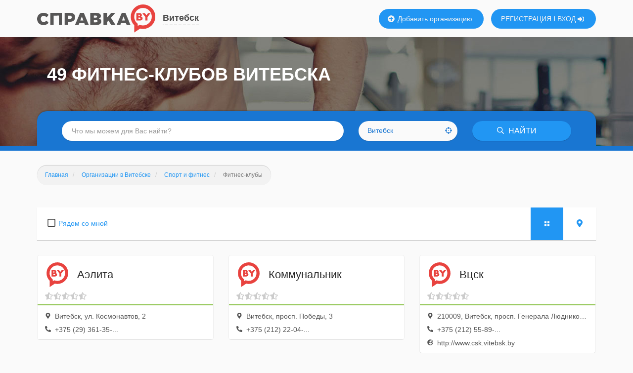

--- FILE ---
content_type: text/html; charset=UTF-8
request_url: https://vitebsk.spravka.by/sport-i-fitnes/fitnes-kluby
body_size: 14562
content:

<!DOCTYPE html><html lang="ru"><head><!-- Yandex.RTB --><script>window.yaContextCb=window.yaContextCb||[]</script><script src="https://yandex.ru/ads/system/context.js" async></script><script async src="https://www.googletagmanager.com/gtag/js?id=UA-123971889-3"></script><script>
                window.dataLayer = window.dataLayer || [];
                function gtag(){dataLayer.push(arguments);}
                gtag('js', new Date());

                gtag('config', 'UA-123971889-3');
            </script><meta charset="UTF-8"><meta http-equiv="X-UA-Compatible" content="IE=edge"><meta name="viewport" content="width=device-width, initial-scale=1"><meta name="csrf-param" content="_csrf"><meta name="csrf-token" content="y3DFJJYKCUXZOFW65iP6SFw1Bx5rVL8zUuV4N63shueYCvxN_0xLA69tPPuRZ7IwBXwwWxEjj18muhNx2dTklg=="><title>Фитнес-клубы в Витебске: телефоны, адреса и отзывы - Справка.РУ</title><link rel="icon" sizes="16x16 32x32 48x48 64x64" type="image/x-icon" href="/favicon.ico?1"><link rel="shortcut icon" sizes="16x16 32x32 48x48 64x64" type="image/x-icon" href="/favicon.ico?1"><link rel="icon" sizes="32x32" type="image/x-icon" href="/favicon.ico?1"><link rel="icon" sizes="48x48" type="image/x-icon" href="/favicon.ico?1"><link rel="icon" sizes="128x128" type="image/png" href="/images/logo/mini/by-128.png"><link rel="icon" sizes="192x192" type="image/png" href="/images/logo/mini/by-192.png"><link rel="apple-touch-icon" sizes="57x57" href="/images/logo/mini/by-57w.png"><link rel="apple-touch-icon" sizes="76x76" href="/images/logo/mini/by-76w.png"><link rel="apple-touch-icon" sizes="120x120" href="/images/logo/mini/by-120w.png"><link rel="apple-touch-icon" sizes="128x128" href="/images/logo/mini/by-128w.png"><link rel="apple-touch-icon" sizes="152x152" href="/images/logo/mini/by-152w.png"><link rel="apple-touch-icon" sizes="167x167" href="/images/logo/mini/by-167w.png"><link rel="apple-touch-icon" sizes="180x180" href="/images/logo/mini/by-180w.png"><link rel="apple-touch-icon" sizes="192x192" href="/images/logo/mini/by-192w.png"><link rel="mask-icon" color="#e8433f" href="/images/logo/mini/by.svg"><meta name="msapplication-TileColor" content="#ffffff"><meta name="msapplication-TileImage" content="/images/logo/mini/by.svg"><meta name="msapplication-square70x70logo" content="/images/logo/mini/by.svg"><meta name="msapplication-square150x150logo" content="/images/logo/mini/by.svg"><meta name="msapplication-wide310x150logo" content="/images/logo/mini/by.svg"><meta name="msapplication-square310x310logo" content="/images/logo/mini/by.svg"><meta name="application-name" content="Справка.BY"><link rel="manifest" href="/manifest.json"><meta name="yandex-verification" content="a462649feacc5950"><meta name="yandex-verification" content="1af87ddd66ef7576"><meta name="yandex-verification" content="cd8be538c2d845b1"><meta name="yandex-verification" content="3eadbe162ddc063f"><meta name="google-site-verification" content="SFyMdcTj2kE-RCKRXImYT7nBdFNAOaW1UXZgQm6yX94" /><meta name="google-site-verification" content="PIkOfW1SrU8l2_AB2FJ1vzse-ldA8liAjVulituk6wc" /><meta name="google-site-verification" content="ALnBmrlF0r2aBOyqKmxn3f4ZuQc8wGczCmLfM7Y0jRE" /><meta name="description" content="Все фитнес-клубы в Витебске с рейтингом и отзывами посетителей, телефонами, актуальными адресами и часами работы. Ближайшие к вам фитнес-клубы.">
<meta property="og:url" content="https://vitebsk.spravka.by/sport-i-fitnes/fitnes-kluby">
<meta property="og:title" content="Фитнес-клубы в Витебске: телефоны, адреса и отзывы - Справка.РУ">
<meta property="og:description" content="Все фитнес-клубы в Витебске с рейтингом и отзывами посетителей, телефонами, актуальными адресами и часами работы. Ближайшие к вам фитнес-клубы.">
<meta property="og:image" content="https://vitebsk.spravka.by/images/logo/png/by.png">
<meta property="og:image:width" content="1200">
<meta property="og:image:height" content="627">
<link href="/dist/css/category.css?v=1699560159" rel="stylesheet">
<script>var app = {"cityId":3320,"userId":null};</script></head><body class="custom-pic by" itemscope itemtype="https://schema.org/WebPage" itemType="https://schema.org/CollectionPage" style="background-image: url(&#039;/images/page-header/sport.jpg&#039;);"><script type="text/javascript" >
                (function(m,e,t,r,i,k,a){m[i]=m[i]||function(){(m[i].a=m[i].a||[]).push(arguments)};
                    m[i].l=1*new Date();k=e.createElement(t),a=e.getElementsByTagName(t)[0],k.async=1,k.src=r,a.parentNode.insertBefore(k,a)})
                (window, document, "script", "https://mc.yandex.ru/metrika/tag.js", "ym");

                ym(49905766, "init", {
                    clickmap:true,
                    trackLinks:true,
                    accurateTrackBounce:true,
                    webvisor:true
                });
            </script><noscript><div><img src="https://mc.yandex.ru/watch/49905766" style="position:absolute; left:-9999px;" alt="" /></div></noscript><header id="header" itemscope itemtype="https://schema.org/WPHeader"><a class="logo" href="/"></a><div class="location"><a href="javascript:changeCity()">
        Витебск    </a></div><a class="new-company" href="javascript: confirmRegistration('Добавлять организации могут только зарегистрированные пользователи. Зарегистрироваться сейчас?')"><svg width="512" height="512"><use xlink:href="#icon-plus-solid"></use></svg>        Добавить организацию
    </a><div class="sign-in"><a class="register" href="/register">РЕГИСТРАЦИЯ</a><a class="login" href="javascript:signIn(()=>{location.reload()})">ВХОД
            <svg width="512" height="512"><use xlink:href="#icon-sign-in-alt-solid"></use></svg></a></div><meta itemprop="cssSelector" content="#header"></header><div id="page"><form id="site-search" class="search" action="/search" method="get"><button type="button" class="btn menu mobile-menu-toggle"><svg width="512" height="512"><use xlink:href="#icon-bars"></use></svg></button><div class="form-group field-f-q"><input type="text" id="f-q" class="form-control" name="f[q]" placeholder="Что мы можем для Вас найти?" autocomplete="off"></div><div class="form-group field-f-location"><div id="f-location" class="location-input btn btn-white"><input type="hidden" id="f-location-type" name="f[location][type]" value="city"><input type="hidden" id="f-location-id" name="f[location][id]" value="3320"><span class="location-name">Витебск</span><svg width="512" height="512"><use xlink:href="#icon-crosshairs-regular"></use></svg></div></div><button class="btn btn-blue search"><svg width="512" height="512"><use xlink:href="#icon-search-regular"></use></svg>        НАЙТИ
    </button></form><h1>49  фитнес-клубов Витебска</h1><ul class="breadcrumb lnk-cnt-2" itemprop="breadcrumb" itemscope itemtype="https://schema.org/BreadcrumbList"><li><a href="/" itemprop="itemListElement" itemscope itemtype="https://schema.org/ListItem"><link itemprop="item" href="https://vitebsk.spravka.by"><meta itemprop="position" content="1"><span itemprop="name">Главная</span></a></li><li><a href="/organizations" itemprop="itemListElement" itemscope itemtype="https://schema.org/ListItem"><link itemprop="item" href="https://vitebsk.spravka.by/organizations"><meta itemprop="position" content="2"><span itemprop="name">Организации в Витебске</span></a></li><li class="last-lnk"><a href="/sport-i-fitnes" itemprop="itemListElement" itemscope itemtype="https://schema.org/ListItem"><link itemprop="item" href="https://vitebsk.spravka.by/sport-i-fitnes"><meta itemprop="position" content="3"><span itemprop="name">Спорт и фитнес</span></a></li><li class="active">Фитнес-клубы</li></ul><div id="content"><!-- Yandex.RTB R-A-3253285-4 --><div id="yandex_rtb_R-A-3253285-4"></div><script>
                window.yaContextCb.push(()=>{
                    Ya.Context.AdvManager.render({
                        "blockId": "R-A-3253285-4",
                        "renderTo": "yandex_rtb_R-A-3253285-4"
                    })
                })
            </script><div class="container"><div itemprop="mainContentOfPage"><div id="pjax-category"><div id="filter"><div class="closest "><svg class="icon-square" width="512" height="512"><use xlink:href="#icon-square"></use></svg><svg class="icon-check" width="512" height="512"><use xlink:href="#icon-check-square"></use></svg><svg class="icon-spinner" width="512" height="512"><use xlink:href="#icon-spinner-third"></use></svg><a href="/sport-i-fitnes/fitnes-kluby/ryadom" id="closest-link">Рядом со мной</a></div><div class="view-options-widget"><a href="javascript:"
   class="view-btn list active"></a><a href="/sport-i-fitnes/fitnes-kluby/prosmotr-na-karte"
   class="view-btn map "><svg width="512" height="512"><use xlink:href="#icon-map-marker"></use></svg></a></div></div><div id="companies" class="ic-lg-3 items-widget" data-more-url="/sub-category/more?categoryId=3644" data-more-offset="30" data-more-limit="15" data-shaker-modifier="1"><div class='items'><div class="items-widget-item" data-key="0"><a class="company-widget" href="https://vitebsk.spravka.by/fitnes-kluby/aelita-527883544" itemscope itemtype="https://schema.org/Organization" target="_blank"><link itemprop="url" href="https://vitebsk.spravka.by/fitnes-kluby/aelita-527883544"><meta itemprop="telephone" content="+375 (29) 361-35-55"><div class="logo" style="background-image: url('/images/logo/mini/by.svg')"></div><div class="title" itemprop="name"><span>
                        Аэлита        </span></div><div class="rating-unknown-widget" title="Недостаточно отзывов для расчета оценки"><svg width="512" height="512"><use xlink:href="#icon-star-half-alt"></use></svg><svg width="512" height="512"><use xlink:href="#icon-star-half-alt"></use></svg><svg width="512" height="512"><use xlink:href="#icon-star-half-alt"></use></svg><svg width="512" height="512"><use xlink:href="#icon-star-half-alt"></use></svg><svg width="512" height="512"><use xlink:href="#icon-star-half-alt"></use></svg></div><div class="info" itemprop="address"><svg width="512" height="512"><use xlink:href="#icon-map-marker"></use></svg>            Витебск, ул. Космонавтов, 2        </div><div class="info"><svg width="512" height="512"><use xlink:href="#icon-phone-alt"></use></svg>            +375 (29) 361-35-...        </div></a></div><div class="items-widget-item" data-key="1"><a class="company-widget" href="https://vitebsk.spravka.by/sportivnye-kompleksy/kommunalnik-550804315" itemscope itemtype="https://schema.org/Organization" target="_blank"><link itemprop="url" href="https://vitebsk.spravka.by/sportivnye-kompleksy/kommunalnik-550804315"><meta itemprop="telephone" content="+375 (212) 22-04-87"><div class="logo" style="background-image: url('/images/logo/mini/by.svg')"></div><div class="title" itemprop="name"><span>
                        Коммунальник        </span></div><div class="rating-unknown-widget" title="Недостаточно отзывов для расчета оценки"><svg width="512" height="512"><use xlink:href="#icon-star-half-alt"></use></svg><svg width="512" height="512"><use xlink:href="#icon-star-half-alt"></use></svg><svg width="512" height="512"><use xlink:href="#icon-star-half-alt"></use></svg><svg width="512" height="512"><use xlink:href="#icon-star-half-alt"></use></svg><svg width="512" height="512"><use xlink:href="#icon-star-half-alt"></use></svg></div><div class="info" itemprop="address"><svg width="512" height="512"><use xlink:href="#icon-map-marker"></use></svg>            Витебск, просп. Победы, 3        </div><div class="info"><svg width="512" height="512"><use xlink:href="#icon-phone-alt"></use></svg>            +375 (212) 22-04-...        </div></a></div><div class="items-widget-item" data-key="2"><a class="company-widget" href="https://vitebsk.spravka.by/gostinicy/vcsk-75007928" itemscope itemtype="https://schema.org/Organization" target="_blank"><link itemprop="url" href="https://vitebsk.spravka.by/gostinicy/vcsk-75007928"><meta itemprop="telephone" content="+375 (212) 55-89-20"><meta itemprop="telephone" content="+375 (29) 710-24-27"><meta itemprop="telephone" content="+375 (29) 614-95-75"><meta itemprop="telephone" content="+375 (212) 24-89-20"><div class="logo" style="background-image: url('/images/logo/mini/by.svg')"></div><div class="title" itemprop="name"><span>
                        Вцск        </span></div><div class="rating-unknown-widget" title="Недостаточно отзывов для расчета оценки"><svg width="512" height="512"><use xlink:href="#icon-star-half-alt"></use></svg><svg width="512" height="512"><use xlink:href="#icon-star-half-alt"></use></svg><svg width="512" height="512"><use xlink:href="#icon-star-half-alt"></use></svg><svg width="512" height="512"><use xlink:href="#icon-star-half-alt"></use></svg><svg width="512" height="512"><use xlink:href="#icon-star-half-alt"></use></svg></div><div class="info" itemprop="address"><svg width="512" height="512"><use xlink:href="#icon-map-marker"></use></svg>            210009, Витебск, просп. Генерала Людникова, 12        </div><div class="info"><svg width="512" height="512"><use xlink:href="#icon-phone-alt"></use></svg>            +375 (212) 55-89-...        </div><div class="info"><svg width="512" height="512"><use xlink:href="#icon-globe"></use></svg><span>
                http://www.csk.vitebsk.by            </span></div></a></div><div class="items-widget-item" data-key="3"><a class="company-widget" href="https://vitebsk.spravka.by/fitnes-kluby/vitebskaa-federacia-sejpinga-oo-belorusskaa-federacia-sejpinga-596964820" itemscope itemtype="https://schema.org/Organization" target="_blank"><link itemprop="url" href="https://vitebsk.spravka.by/fitnes-kluby/vitebskaa-federacia-sejpinga-oo-belorusskaa-federacia-sejpinga-596964820"><meta itemprop="telephone" content="+375 (212) 48-05-50"><div class="logo" style="background-image: url('/images/logo/mini/by.svg')"></div><div class="title" itemprop="name"><span>
                        Витебская Федерация Шейпинга ОО Белорусская Федерация Шейпинга        </span></div><div class="rating-unknown-widget" title="Недостаточно отзывов для расчета оценки"><svg width="512" height="512"><use xlink:href="#icon-star-half-alt"></use></svg><svg width="512" height="512"><use xlink:href="#icon-star-half-alt"></use></svg><svg width="512" height="512"><use xlink:href="#icon-star-half-alt"></use></svg><svg width="512" height="512"><use xlink:href="#icon-star-half-alt"></use></svg><svg width="512" height="512"><use xlink:href="#icon-star-half-alt"></use></svg></div><div class="info" itemprop="address"><svg width="512" height="512"><use xlink:href="#icon-map-marker"></use></svg>            210015, Витебск, ул. Жесткова, 12        </div><div class="info"><svg width="512" height="512"><use xlink:href="#icon-phone-alt"></use></svg>            +375 (212) 48-05-...        </div><div class="info"><svg width="512" height="512"><use xlink:href="#icon-globe"></use></svg><span>
                http://www.vit-shaping.by            </span></div></a></div><div class="items-widget-item" data-key="4"><a class="company-widget" href="https://vitebsk.spravka.by/fitnes-kluby/non-stop-set-fitnes-klubov-cup-avlagor-397089459" itemscope itemtype="https://schema.org/Organization" target="_blank"><link itemprop="url" href="https://vitebsk.spravka.by/fitnes-kluby/non-stop-set-fitnes-klubov-cup-avlagor-397089459"><meta itemprop="telephone" content="+375 (29) 711-19-50"><div class="logo" style="background-image: url('/images/logo/mini/by.svg')"></div><div class="title" itemprop="name"><span>
                        Нон-стоп Сеть Фитнес-клубов ЧУП Авлагор        </span></div><div class="rating-unknown-widget" title="Недостаточно отзывов для расчета оценки"><svg width="512" height="512"><use xlink:href="#icon-star-half-alt"></use></svg><svg width="512" height="512"><use xlink:href="#icon-star-half-alt"></use></svg><svg width="512" height="512"><use xlink:href="#icon-star-half-alt"></use></svg><svg width="512" height="512"><use xlink:href="#icon-star-half-alt"></use></svg><svg width="512" height="512"><use xlink:href="#icon-star-half-alt"></use></svg></div><div class="info" itemprop="address"><svg width="512" height="512"><use xlink:href="#icon-map-marker"></use></svg>            210015, Витебск, Московский проспект, 28А        </div><div class="info"><svg width="512" height="512"><use xlink:href="#icon-phone-alt"></use></svg>            +375 (29) 711-19-...        </div><div class="info"><svg width="512" height="512"><use xlink:href="#icon-globe"></use></svg><span>
                http://fitness-in-vitebsk.com            </span></div></a></div><div class="items-widget-item" data-key="5"><a class="company-widget" href="https://vitebsk.spravka.by/fitnes-kluby/salsa-de-la-costa-413319040" itemscope itemtype="https://schema.org/Organization" target="_blank"><link itemprop="url" href="https://vitebsk.spravka.by/fitnes-kluby/salsa-de-la-costa-413319040"><meta itemprop="telephone" content="+375 (29) 597-00-50"><meta itemprop="telephone" content="+375 (44) 749-49-69"><div class="logo" style="background-image: url('/images/logo/mini/by.svg')"></div><div class="title" itemprop="name"><span>
                        Salsa de la Costa        </span></div><div class="rating-unknown-widget" title="Недостаточно отзывов для расчета оценки"><svg width="512" height="512"><use xlink:href="#icon-star-half-alt"></use></svg><svg width="512" height="512"><use xlink:href="#icon-star-half-alt"></use></svg><svg width="512" height="512"><use xlink:href="#icon-star-half-alt"></use></svg><svg width="512" height="512"><use xlink:href="#icon-star-half-alt"></use></svg><svg width="512" height="512"><use xlink:href="#icon-star-half-alt"></use></svg></div><div class="info" itemprop="address"><svg width="512" height="512"><use xlink:href="#icon-map-marker"></use></svg>            Витебск, ул. Чапаева, 29ул. Чкалова, 47а        </div><div class="info"><svg width="512" height="512"><use xlink:href="#icon-phone-alt"></use></svg>            +375 (29) 597-00-...        </div></a></div><div class="items-widget-item" data-key="6"><a class="company-widget" href="https://vitebsk.spravka.by/shkoly-tancev/poledeluxe-skola-tanca-i-fitnesa-513718793" itemscope itemtype="https://schema.org/Organization" target="_blank"><link itemprop="url" href="https://vitebsk.spravka.by/shkoly-tancev/poledeluxe-skola-tanca-i-fitnesa-513718793"><meta itemprop="telephone" content="+375 (29) 539-39-36"><meta itemprop="telephone" content="+375 (29) 710-30-30"><div class="logo" style="background-image: url('/images/logo/mini/by.svg')"></div><div class="title" itemprop="name"><span>
                        Poledeluxe школа танца и фитнеса        </span></div><div class="rating-unknown-widget" title="Недостаточно отзывов для расчета оценки"><svg width="512" height="512"><use xlink:href="#icon-star-half-alt"></use></svg><svg width="512" height="512"><use xlink:href="#icon-star-half-alt"></use></svg><svg width="512" height="512"><use xlink:href="#icon-star-half-alt"></use></svg><svg width="512" height="512"><use xlink:href="#icon-star-half-alt"></use></svg><svg width="512" height="512"><use xlink:href="#icon-star-half-alt"></use></svg></div><div class="info" itemprop="address"><svg width="512" height="512"><use xlink:href="#icon-map-marker"></use></svg>            210026, Витебск, улица Ленина, 52, 13        </div><div class="info"><svg width="512" height="512"><use xlink:href="#icon-phone-alt"></use></svg>            +375 (29) 539-39-...        </div><div class="info"><svg width="512" height="512"><use xlink:href="#icon-globe"></use></svg><span>
                http://poledeluxe.by            </span></div></a></div><div class="items-widget-item" data-key="7"><a class="company-widget" href="https://vitebsk.spravka.by/fitnes-kluby/aelita-328510969" itemscope itemtype="https://schema.org/Organization" target="_blank"><link itemprop="url" href="https://vitebsk.spravka.by/fitnes-kluby/aelita-328510969"><meta itemprop="telephone" content="+375 (29) 361-35-55"><div class="logo" style="background-image: url('/images/logo/mini/by.svg')"></div><div class="title" itemprop="name"><span>
                        Аэлита        </span></div><div class="rating-unknown-widget" title="Недостаточно отзывов для расчета оценки"><svg width="512" height="512"><use xlink:href="#icon-star-half-alt"></use></svg><svg width="512" height="512"><use xlink:href="#icon-star-half-alt"></use></svg><svg width="512" height="512"><use xlink:href="#icon-star-half-alt"></use></svg><svg width="512" height="512"><use xlink:href="#icon-star-half-alt"></use></svg><svg width="512" height="512"><use xlink:href="#icon-star-half-alt"></use></svg></div><div class="info" itemprop="address"><svg width="512" height="512"><use xlink:href="#icon-map-marker"></use></svg>            Витебск, ул. Комсомольская, 23        </div><div class="info"><svg width="512" height="512"><use xlink:href="#icon-phone-alt"></use></svg>            +375 (29) 361-35-...        </div></a></div><div class="items-widget-item" data-key="8"><a class="company-widget" href="https://vitebsk.spravka.by/fitnes-kluby/steel-lady-fitnes-klub-ip-vostrakova-ms-688300290" itemscope itemtype="https://schema.org/Organization" target="_blank"><link itemprop="url" href="https://vitebsk.spravka.by/fitnes-kluby/steel-lady-fitnes-klub-ip-vostrakova-ms-688300290"><meta itemprop="telephone" content="+375 (29) 889-54-76"><div class="logo" style="background-image: url('/images/logo/mini/by.svg')"></div><div class="title" itemprop="name"><span>
                        Steel Lady фитнес-клуб ИП Вострякова М.С.        </span></div><div class="rating-unknown-widget" title="Недостаточно отзывов для расчета оценки"><svg width="512" height="512"><use xlink:href="#icon-star-half-alt"></use></svg><svg width="512" height="512"><use xlink:href="#icon-star-half-alt"></use></svg><svg width="512" height="512"><use xlink:href="#icon-star-half-alt"></use></svg><svg width="512" height="512"><use xlink:href="#icon-star-half-alt"></use></svg><svg width="512" height="512"><use xlink:href="#icon-star-half-alt"></use></svg></div><div class="info" itemprop="address"><svg width="512" height="512"><use xlink:href="#icon-map-marker"></use></svg>            210002, Витебск, ул. Горького, 62, 2б        </div><div class="info"><svg width="512" height="512"><use xlink:href="#icon-phone-alt"></use></svg>            +375 (29) 889-54-...        </div></a></div><div class="items-widget-item" data-key="9"><a class="company-widget" href="https://vitebsk.spravka.by/fitnes-kluby/vcsk-948260354" itemscope itemtype="https://schema.org/Organization" target="_blank"><link itemprop="url" href="https://vitebsk.spravka.by/fitnes-kluby/vcsk-948260354"><meta itemprop="telephone" content="+375 (29) 710-24-27"><meta itemprop="telephone" content="+375 (29) 614-95-75"><div class="logo" style="background-image: url('/images/logo/mini/by.svg')"></div><div class="title" itemprop="name"><span>
                        ВЦСК        </span></div><div class="rating-unknown-widget" title="Недостаточно отзывов для расчета оценки"><svg width="512" height="512"><use xlink:href="#icon-star-half-alt"></use></svg><svg width="512" height="512"><use xlink:href="#icon-star-half-alt"></use></svg><svg width="512" height="512"><use xlink:href="#icon-star-half-alt"></use></svg><svg width="512" height="512"><use xlink:href="#icon-star-half-alt"></use></svg><svg width="512" height="512"><use xlink:href="#icon-star-half-alt"></use></svg></div><div class="info" itemprop="address"><svg width="512" height="512"><use xlink:href="#icon-map-marker"></use></svg>            Витебск, просп. Генерала Людникова, 12        </div><div class="info"><svg width="512" height="512"><use xlink:href="#icon-phone-alt"></use></svg>            +375 (29) 710-24-...        </div></a></div><div class="items-widget-item" data-key="10"><a class="company-widget" href="https://vitebsk.spravka.by/fitnes-kluby/non-stop-set-fitnes-klubov-cup-avlagor-973961282" itemscope itemtype="https://schema.org/Organization" target="_blank"><link itemprop="url" href="https://vitebsk.spravka.by/fitnes-kluby/non-stop-set-fitnes-klubov-cup-avlagor-973961282"><meta itemprop="telephone" content="+375 (29) 711-19-50"><meta itemprop="telephone" content="+375 (29) 623-01-56"><div class="logo" style="background-image: url('/images/logo/mini/by.svg')"></div><div class="title" itemprop="name"><span>
                        Нон-стоп Сеть Фитнес-клубов ЧУП Авлагор        </span></div><div class="rating-unknown-widget" title="Недостаточно отзывов для расчета оценки"><svg width="512" height="512"><use xlink:href="#icon-star-half-alt"></use></svg><svg width="512" height="512"><use xlink:href="#icon-star-half-alt"></use></svg><svg width="512" height="512"><use xlink:href="#icon-star-half-alt"></use></svg><svg width="512" height="512"><use xlink:href="#icon-star-half-alt"></use></svg><svg width="512" height="512"><use xlink:href="#icon-star-half-alt"></use></svg></div><div class="info" itemprop="address"><svg width="512" height="512"><use xlink:href="#icon-map-marker"></use></svg>            210001, Витебск, улица Кирова, 11А        </div><div class="info"><svg width="512" height="512"><use xlink:href="#icon-phone-alt"></use></svg>            +375 (29) 711-19-...        </div><div class="info"><svg width="512" height="512"><use xlink:href="#icon-globe"></use></svg><span>
                http://fitness-in-vitebsk.com            </span></div></a></div><div class="items-widget-item" data-key="11"><a class="company-widget" href="https://vitebsk.spravka.by/fitnes-kluby/aelita-166522755" itemscope itemtype="https://schema.org/Organization" target="_blank"><link itemprop="url" href="https://vitebsk.spravka.by/fitnes-kluby/aelita-166522755"><meta itemprop="telephone" content="+375 (29) 361-35-55"><div class="logo" style="background-image: url('/images/logo/mini/by.svg')"></div><div class="title" itemprop="name"><span>
                        Аэлита        </span></div><div class="rating-unknown-widget" title="Недостаточно отзывов для расчета оценки"><svg width="512" height="512"><use xlink:href="#icon-star-half-alt"></use></svg><svg width="512" height="512"><use xlink:href="#icon-star-half-alt"></use></svg><svg width="512" height="512"><use xlink:href="#icon-star-half-alt"></use></svg><svg width="512" height="512"><use xlink:href="#icon-star-half-alt"></use></svg><svg width="512" height="512"><use xlink:href="#icon-star-half-alt"></use></svg></div><div class="info" itemprop="address"><svg width="512" height="512"><use xlink:href="#icon-map-marker"></use></svg>            Витебск, ул. Богатырева, 5        </div><div class="info"><svg width="512" height="512"><use xlink:href="#icon-phone-alt"></use></svg>            +375 (29) 361-35-...        </div></a></div><div class="items-widget-item" data-key="12"><a class="company-widget" href="https://vitebsk.spravka.by/fitnes-kluby/vip-dance-skola-tancev-fitnesa-cup-horosij-tanec-847371809" itemscope itemtype="https://schema.org/Organization" target="_blank"><link itemprop="url" href="https://vitebsk.spravka.by/fitnes-kluby/vip-dance-skola-tancev-fitnesa-cup-horosij-tanec-847371809"><meta itemprop="telephone" content="+375 (29) 819-99-41"><div class="logo" style="background-image: url('/images/logo/mini/by.svg')"></div><div class="title" itemprop="name"><span>
                        VIP Dance школа Танцев, Фитнеса ЧУП Хороший Танец        </span></div><div class="rating-unknown-widget" title="Недостаточно отзывов для расчета оценки"><svg width="512" height="512"><use xlink:href="#icon-star-half-alt"></use></svg><svg width="512" height="512"><use xlink:href="#icon-star-half-alt"></use></svg><svg width="512" height="512"><use xlink:href="#icon-star-half-alt"></use></svg><svg width="512" height="512"><use xlink:href="#icon-star-half-alt"></use></svg><svg width="512" height="512"><use xlink:href="#icon-star-half-alt"></use></svg></div><div class="info" itemprop="address"><svg width="512" height="512"><use xlink:href="#icon-map-marker"></use></svg>            210033, Витебск, просп. Фрунзе, 77, корп.2, оф. 128        </div><div class="info"><svg width="512" height="512"><use xlink:href="#icon-phone-alt"></use></svg>            +375 (29) 819-99-...        </div><div class="info"><svg width="512" height="512"><use xlink:href="#icon-globe"></use></svg><span>
                http://gorodvitebsk.by/firms/VIP-dance            </span></div></a></div><div class="items-widget-item" data-key="13"><a class="company-widget" href="https://vitebsk.spravka.by/prokat-avtomobilej/odo-vrc-elektronservis-534426695" itemscope itemtype="https://schema.org/Organization" target="_blank"><link itemprop="url" href="https://vitebsk.spravka.by/prokat-avtomobilej/odo-vrc-elektronservis-534426695"><meta itemprop="telephone" content="+375 (212) 26-11-64"><meta itemprop="telephone" content="+375 (29) 666-18-90"><div class="logo" style="background-image: url('/images/logo/mini/by.svg')"></div><div class="title" itemprop="name"><span>
                        ОДО ВРЦ ЭлектронСервис        </span></div><div class="rating-unknown-widget" title="Недостаточно отзывов для расчета оценки"><svg width="512" height="512"><use xlink:href="#icon-star-half-alt"></use></svg><svg width="512" height="512"><use xlink:href="#icon-star-half-alt"></use></svg><svg width="512" height="512"><use xlink:href="#icon-star-half-alt"></use></svg><svg width="512" height="512"><use xlink:href="#icon-star-half-alt"></use></svg><svg width="512" height="512"><use xlink:href="#icon-star-half-alt"></use></svg></div><div class="info" itemprop="address"><svg width="512" height="512"><use xlink:href="#icon-map-marker"></use></svg>            Витебск, ул. Терешковой, 7а        </div><div class="info"><svg width="512" height="512"><use xlink:href="#icon-phone-alt"></use></svg>            +375 (212) 26-11-...        </div><div class="info"><svg width="512" height="512"><use xlink:href="#icon-globe"></use></svg><span>
                http://megapolis-vitebsk.by            </span></div></a></div><div class="items-widget-item" data-key="14"><a class="company-widget" href="https://vitebsk.spravka.by/sportivnye-kompleksy/lokomotiv-202744523" itemscope itemtype="https://schema.org/Organization" target="_blank"><link itemprop="url" href="https://vitebsk.spravka.by/sportivnye-kompleksy/lokomotiv-202744523"><meta itemprop="telephone" content="+375 (212) 37-98-24"><div class="logo" style="background-image: url('/images/logo/mini/by.svg')"></div><div class="title" itemprop="name"><span>
                        Локомотив        </span></div><div class="rating-unknown-widget" title="Недостаточно отзывов для расчета оценки"><svg width="512" height="512"><use xlink:href="#icon-star-half-alt"></use></svg><svg width="512" height="512"><use xlink:href="#icon-star-half-alt"></use></svg><svg width="512" height="512"><use xlink:href="#icon-star-half-alt"></use></svg><svg width="512" height="512"><use xlink:href="#icon-star-half-alt"></use></svg><svg width="512" height="512"><use xlink:href="#icon-star-half-alt"></use></svg></div><div class="info" itemprop="address"><svg width="512" height="512"><use xlink:href="#icon-map-marker"></use></svg>            Витебск, ул. Карла Маркса, 2а        </div><div class="info"><svg width="512" height="512"><use xlink:href="#icon-phone-alt"></use></svg>            +375 (212) 37-98-...        </div></a></div><div class="items-widget-item" data-key="15"><a class="company-widget" href="https://vitebsk.spravka.by/fitnes-kluby/atletik-fitnes-centr-cup-atletik-avanti-636321400" itemscope itemtype="https://schema.org/Organization" target="_blank"><link itemprop="url" href="https://vitebsk.spravka.by/fitnes-kluby/atletik-fitnes-centr-cup-atletik-avanti-636321400"><meta itemprop="telephone" content="+375 (212) 36-40-17"><div class="logo" style="background-image: url('/images/logo/mini/by.svg')"></div><div class="title" itemprop="name"><span>
                        Атлетик Фитнес-центр ЧУП Атлетик-аванти        </span></div><div class="rating-unknown-widget" title="Недостаточно отзывов для расчета оценки"><svg width="512" height="512"><use xlink:href="#icon-star-half-alt"></use></svg><svg width="512" height="512"><use xlink:href="#icon-star-half-alt"></use></svg><svg width="512" height="512"><use xlink:href="#icon-star-half-alt"></use></svg><svg width="512" height="512"><use xlink:href="#icon-star-half-alt"></use></svg><svg width="512" height="512"><use xlink:href="#icon-star-half-alt"></use></svg></div><div class="info" itemprop="address"><svg width="512" height="512"><use xlink:href="#icon-map-marker"></use></svg>            210001, Витебск, улица Кирова, 14, 22        </div><div class="info"><svg width="512" height="512"><use xlink:href="#icon-phone-alt"></use></svg>            +375 (212) 36-40-...        </div></a></div><div class="items-widget-item" data-key="16"><a class="company-widget" href="https://vitebsk.spravka.by/fitnes-kluby/zenskij-fitnes-klub-na-smolenskoj-92192233" itemscope itemtype="https://schema.org/Organization" target="_blank"><link itemprop="url" href="https://vitebsk.spravka.by/fitnes-kluby/zenskij-fitnes-klub-na-smolenskoj-92192233"><meta itemprop="telephone" content="+375 (33) 347-40-61"><div class="logo" style="background-image: url('/images/logo/mini/by.svg')"></div><div class="title" itemprop="name"><span>
                        Женский фитнес клуб на Смоленской        </span></div><div class="rating-unknown-widget" title="Недостаточно отзывов для расчета оценки"><svg width="512" height="512"><use xlink:href="#icon-star-half-alt"></use></svg><svg width="512" height="512"><use xlink:href="#icon-star-half-alt"></use></svg><svg width="512" height="512"><use xlink:href="#icon-star-half-alt"></use></svg><svg width="512" height="512"><use xlink:href="#icon-star-half-alt"></use></svg><svg width="512" height="512"><use xlink:href="#icon-star-half-alt"></use></svg></div><div class="info" itemprop="address"><svg width="512" height="512"><use xlink:href="#icon-map-marker"></use></svg>            Витебск, ул. Смоленская, 3, корп.1        </div><div class="info"><svg width="512" height="512"><use xlink:href="#icon-phone-alt"></use></svg>            +375 (33) 347-40-...        </div><div class="info"><svg width="512" height="512"><use xlink:href="#icon-globe"></use></svg><span>
                http://fit-ns.by            </span></div></a></div><div class="items-widget-item" data-key="17"><a class="company-widget" href="https://vitebsk.spravka.by/fitnes-kluby/buldozer-595154808" itemscope itemtype="https://schema.org/Organization" target="_blank"><link itemprop="url" href="https://vitebsk.spravka.by/fitnes-kluby/buldozer-595154808"><meta itemprop="telephone" content="+375 (29) 748-77-17"><div class="logo" style="background-image: url('/images/logo/mini/by.svg')"></div><div class="title" itemprop="name"><span>
                        Бульдозер        </span></div><div class="rating-unknown-widget" title="Недостаточно отзывов для расчета оценки"><svg width="512" height="512"><use xlink:href="#icon-star-half-alt"></use></svg><svg width="512" height="512"><use xlink:href="#icon-star-half-alt"></use></svg><svg width="512" height="512"><use xlink:href="#icon-star-half-alt"></use></svg><svg width="512" height="512"><use xlink:href="#icon-star-half-alt"></use></svg><svg width="512" height="512"><use xlink:href="#icon-star-half-alt"></use></svg></div><div class="info" itemprop="address"><svg width="512" height="512"><use xlink:href="#icon-map-marker"></use></svg>            Витебск, ул. Гагарина, 85        </div><div class="info"><svg width="512" height="512"><use xlink:href="#icon-phone-alt"></use></svg>            +375 (29) 748-77-...        </div></a></div><div class="items-widget-item" data-key="18"><a class="company-widget" href="https://vitebsk.spravka.by/kursy-parikmaxerov-i-masterov-manikyura/beloksis-ctpup-283721418" itemscope itemtype="https://schema.org/Organization" target="_blank"><link itemprop="url" href="https://vitebsk.spravka.by/kursy-parikmaxerov-i-masterov-manikyura/beloksis-ctpup-283721418"><meta itemprop="telephone" content="+375 (212) 25-00-23"><meta itemprop="telephone" content="+375 (212) 35-98-01"><meta itemprop="telephone" content="+375 (29) 290-49-04"><meta itemprop="telephone" content="+375 (29) 711-34-16"><div class="logo" style="background-image: url('/images/logo/mini/by.svg')"></div><div class="title" itemprop="name"><span>
                        Белоксис ЧТПУП        </span></div><div class="rating-unknown-widget" title="Недостаточно отзывов для расчета оценки"><svg width="512" height="512"><use xlink:href="#icon-star-half-alt"></use></svg><svg width="512" height="512"><use xlink:href="#icon-star-half-alt"></use></svg><svg width="512" height="512"><use xlink:href="#icon-star-half-alt"></use></svg><svg width="512" height="512"><use xlink:href="#icon-star-half-alt"></use></svg><svg width="512" height="512"><use xlink:href="#icon-star-half-alt"></use></svg></div><div class="info" itemprop="address"><svg width="512" height="512"><use xlink:href="#icon-map-marker"></use></svg>            Витебск, ул. Чкалова, 41        </div><div class="info"><svg width="512" height="512"><use xlink:href="#icon-phone-alt"></use></svg>            +375 (212) 25-00-...        </div><div class="info"><svg width="512" height="512"><use xlink:href="#icon-globe"></use></svg><span>
                http://www.beloksis.com            </span></div></a></div><div class="items-widget-item" data-key="19"><a class="company-widget" href="https://vitebsk.spravka.by/fitnes-kluby/steel-lady-793404598" itemscope itemtype="https://schema.org/Organization" target="_blank"><link itemprop="url" href="https://vitebsk.spravka.by/fitnes-kluby/steel-lady-793404598"><meta itemprop="telephone" content="+375 (29) 889-54-76"><div class="logo" style="background-image: url('/images/logo/mini/by.svg')"></div><div class="title" itemprop="name"><span>
                        Steel Lady        </span></div><div class="rating-unknown-widget" title="Недостаточно отзывов для расчета оценки"><svg width="512" height="512"><use xlink:href="#icon-star-half-alt"></use></svg><svg width="512" height="512"><use xlink:href="#icon-star-half-alt"></use></svg><svg width="512" height="512"><use xlink:href="#icon-star-half-alt"></use></svg><svg width="512" height="512"><use xlink:href="#icon-star-half-alt"></use></svg><svg width="512" height="512"><use xlink:href="#icon-star-half-alt"></use></svg></div><div class="info" itemprop="address"><svg width="512" height="512"><use xlink:href="#icon-map-marker"></use></svg>            Витебск, ул. М. Горького, 62        </div><div class="info"><svg width="512" height="512"><use xlink:href="#icon-phone-alt"></use></svg>            +375 (29) 889-54-...        </div></a></div><div class="items-widget-item" data-key="20"><a class="company-widget" href="https://vitebsk.spravka.by/shkoly-tancev/daridans-studia-fitnesa-cup-valajdis-599610207" itemscope itemtype="https://schema.org/Organization" target="_blank"><link itemprop="url" href="https://vitebsk.spravka.by/shkoly-tancev/daridans-studia-fitnesa-cup-valajdis-599610207"><meta itemprop="telephone" content="+375 (33) 317-19-19"><div class="logo" style="background-image: url('/images/logo/mini/by.svg')"></div><div class="title" itemprop="name"><span>
                        Дариданс Студия Фитнеса ЧУП Валайдис        </span></div><div class="rating-unknown-widget" title="Недостаточно отзывов для расчета оценки"><svg width="512" height="512"><use xlink:href="#icon-star-half-alt"></use></svg><svg width="512" height="512"><use xlink:href="#icon-star-half-alt"></use></svg><svg width="512" height="512"><use xlink:href="#icon-star-half-alt"></use></svg><svg width="512" height="512"><use xlink:href="#icon-star-half-alt"></use></svg><svg width="512" height="512"><use xlink:href="#icon-star-half-alt"></use></svg></div><div class="info" itemprop="address"><svg width="512" height="512"><use xlink:href="#icon-map-marker"></use></svg>            Беларусь, Витебск, Замковая улица, 4        </div><div class="info"><svg width="512" height="512"><use xlink:href="#icon-phone-alt"></use></svg>            +375 (33) 317-19-...        </div><div class="info"><svg width="512" height="512"><use xlink:href="#icon-globe"></use></svg><span>
                http://gorodvitebsk.by/firms/daridans            </span></div></a></div><div class="items-widget-item" data-key="21"><a class="company-widget" href="https://vitebsk.spravka.by/fitnes-kluby/studia-zolotaa-strekoza-168051622" itemscope itemtype="https://schema.org/Organization" target="_blank"><link itemprop="url" href="https://vitebsk.spravka.by/fitnes-kluby/studia-zolotaa-strekoza-168051622"><meta itemprop="telephone" content="+375 (212) 42-59-99"><div class="logo" style="background-image: url('/images/logo/mini/by.svg')"></div><div class="title" itemprop="name"><span>
                        Студия Золотая Стрекоза        </span></div><div class="rating-unknown-widget" title="Недостаточно отзывов для расчета оценки"><svg width="512" height="512"><use xlink:href="#icon-star-half-alt"></use></svg><svg width="512" height="512"><use xlink:href="#icon-star-half-alt"></use></svg><svg width="512" height="512"><use xlink:href="#icon-star-half-alt"></use></svg><svg width="512" height="512"><use xlink:href="#icon-star-half-alt"></use></svg><svg width="512" height="512"><use xlink:href="#icon-star-half-alt"></use></svg></div><div class="info" itemprop="address"><svg width="512" height="512"><use xlink:href="#icon-map-marker"></use></svg>            210601, Витебск, ул. Гоголя, 14        </div><div class="info"><svg width="512" height="512"><use xlink:href="#icon-phone-alt"></use></svg>            +375 (212) 42-59-...        </div><div class="info"><svg width="512" height="512"><use xlink:href="#icon-globe"></use></svg><span>
                http://golden-vit.at.ua            </span></div></a></div><div class="items-widget-item" data-key="22"><a class="company-widget" href="https://vitebsk.spravka.by/fitnes-kluby/atletik-fitnes-centr-cup-atletik-avanti-128078263" itemscope itemtype="https://schema.org/Organization" target="_blank"><link itemprop="url" href="https://vitebsk.spravka.by/fitnes-kluby/atletik-fitnes-centr-cup-atletik-avanti-128078263"><meta itemprop="telephone" content="+375 (212) 36-40-17"><div class="logo" style="background-image: url('/images/logo/mini/by.svg')"></div><div class="title" itemprop="name"><span>
                        Атлетик Фитнес-центр ЧУП Атлетик-Аванти        </span></div><div class="rating-unknown-widget" title="Недостаточно отзывов для расчета оценки"><svg width="512" height="512"><use xlink:href="#icon-star-half-alt"></use></svg><svg width="512" height="512"><use xlink:href="#icon-star-half-alt"></use></svg><svg width="512" height="512"><use xlink:href="#icon-star-half-alt"></use></svg><svg width="512" height="512"><use xlink:href="#icon-star-half-alt"></use></svg><svg width="512" height="512"><use xlink:href="#icon-star-half-alt"></use></svg></div><div class="info" itemprop="address"><svg width="512" height="512"><use xlink:href="#icon-map-marker"></use></svg>            210001, Витебск, ул. Кирова, 14, 22        </div><div class="info"><svg width="512" height="512"><use xlink:href="#icon-phone-alt"></use></svg>            +375 (212) 36-40-...        </div></a></div><div class="items-widget-item" data-key="23"><a class="company-widget" href="https://vitebsk.spravka.by/fitnes-kluby/fitnes-klub-na-smolenskoj-109718088" itemscope itemtype="https://schema.org/Organization" target="_blank"><link itemprop="url" href="https://vitebsk.spravka.by/fitnes-kluby/fitnes-klub-na-smolenskoj-109718088"><meta itemprop="telephone" content="+375 (29) 510-99-56"><meta itemprop="telephone" content="+375 (33) 347-40-61"><div class="logo" style="background-image: url('/images/logo/mini/by.svg')"></div><div class="title" itemprop="name"><span>
                        Фитнес-клуб на Смоленской        </span></div><div class="rating-unknown-widget" title="Недостаточно отзывов для расчета оценки"><svg width="512" height="512"><use xlink:href="#icon-star-half-alt"></use></svg><svg width="512" height="512"><use xlink:href="#icon-star-half-alt"></use></svg><svg width="512" height="512"><use xlink:href="#icon-star-half-alt"></use></svg><svg width="512" height="512"><use xlink:href="#icon-star-half-alt"></use></svg><svg width="512" height="512"><use xlink:href="#icon-star-half-alt"></use></svg></div><div class="info" itemprop="address"><svg width="512" height="512"><use xlink:href="#icon-map-marker"></use></svg>            Беларусь, Витебск, Смоленская улица, 3к1        </div><div class="info"><svg width="512" height="512"><use xlink:href="#icon-phone-alt"></use></svg>            +375 (29) 510-99-...        </div><div class="info"><svg width="512" height="512"><use xlink:href="#icon-globe"></use></svg><span>
                http://fit-ns.by            </span></div></a></div><div class="items-widget-item" data-key="24"><a class="company-widget" href="https://vitebsk.spravka.by/fitnes-kluby/zolotaa-strekoza-studia-291423252" itemscope itemtype="https://schema.org/Organization" target="_blank"><link itemprop="url" href="https://vitebsk.spravka.by/fitnes-kluby/zolotaa-strekoza-studia-291423252"><meta itemprop="telephone" content="+375 (33) 305-29-84"><meta itemprop="telephone" content="+375 (222) 42-59-99"><div class="logo" style="background-image: url('/images/logo/mini/by.svg')"></div><div class="title" itemprop="name"><span>
                        Золотая Стрекоза Студия        </span></div><div class="rating-unknown-widget" title="Недостаточно отзывов для расчета оценки"><svg width="512" height="512"><use xlink:href="#icon-star-half-alt"></use></svg><svg width="512" height="512"><use xlink:href="#icon-star-half-alt"></use></svg><svg width="512" height="512"><use xlink:href="#icon-star-half-alt"></use></svg><svg width="512" height="512"><use xlink:href="#icon-star-half-alt"></use></svg><svg width="512" height="512"><use xlink:href="#icon-star-half-alt"></use></svg></div><div class="info" itemprop="address"><svg width="512" height="512"><use xlink:href="#icon-map-marker"></use></svg>            Витебск, улица Ленина, 16, дел. центр Воскресенский        </div><div class="info"><svg width="512" height="512"><use xlink:href="#icon-phone-alt"></use></svg>            +375 (33) 305-29-...        </div></a></div><div class="items-widget-item" data-key="25"><a class="company-widget" href="https://vitebsk.spravka.by/fitnes-kluby/bigudi-ucebnyj-centr-ctpup-beloksis-471595478" itemscope itemtype="https://schema.org/Organization" target="_blank"><link itemprop="url" href="https://vitebsk.spravka.by/fitnes-kluby/bigudi-ucebnyj-centr-ctpup-beloksis-471595478"><meta itemprop="telephone" content="+375 (212) 25-00-23"><div class="logo" style="background-image: url('/images/logo/mini/by.svg')"></div><div class="title" itemprop="name"><span>
                        Бигуди Учебный центр ЧТПУП Белоксис        </span></div><div class="rating-unknown-widget" title="Недостаточно отзывов для расчета оценки"><svg width="512" height="512"><use xlink:href="#icon-star-half-alt"></use></svg><svg width="512" height="512"><use xlink:href="#icon-star-half-alt"></use></svg><svg width="512" height="512"><use xlink:href="#icon-star-half-alt"></use></svg><svg width="512" height="512"><use xlink:href="#icon-star-half-alt"></use></svg><svg width="512" height="512"><use xlink:href="#icon-star-half-alt"></use></svg></div><div class="info" itemprop="address"><svg width="512" height="512"><use xlink:href="#icon-map-marker"></use></svg>            210041, Витебск, ул. Чкалова, 41        </div><div class="info"><svg width="512" height="512"><use xlink:href="#icon-phone-alt"></use></svg>            +375 (212) 25-00-...        </div></a></div><div class="items-widget-item" data-key="26"><a class="company-widget" href="https://vitebsk.spravka.by/fitnes-kluby/fitcurves-603487686" itemscope itemtype="https://schema.org/Organization" target="_blank"><link itemprop="url" href="https://vitebsk.spravka.by/fitnes-kluby/fitcurves-603487686"><meta itemprop="telephone" content="+375 (29) 206-38-36"><meta itemprop="telephone" content="+375 (33) 374-11-15"><meta itemprop="telephone" content="+375 (33) 644-55-70"><div class="logo" style="background-image: url('/images/logo/mini/by.svg')"></div><div class="title" itemprop="name"><span>
                        FitCurves        </span></div><div class="rating-unknown-widget" title="Недостаточно отзывов для расчета оценки"><svg width="512" height="512"><use xlink:href="#icon-star-half-alt"></use></svg><svg width="512" height="512"><use xlink:href="#icon-star-half-alt"></use></svg><svg width="512" height="512"><use xlink:href="#icon-star-half-alt"></use></svg><svg width="512" height="512"><use xlink:href="#icon-star-half-alt"></use></svg><svg width="512" height="512"><use xlink:href="#icon-star-half-alt"></use></svg></div><div class="info" itemprop="address"><svg width="512" height="512"><use xlink:href="#icon-map-marker"></use></svg>            Витебск, ул. Ленина, 16, эт. 2        </div><div class="info"><svg width="512" height="512"><use xlink:href="#icon-phone-alt"></use></svg>            +375 (29) 206-38-...        </div><div class="info"><svg width="512" height="512"><use xlink:href="#icon-globe"></use></svg><span>
                http://fitcurves.org            </span></div></a></div><div class="items-widget-item" data-key="27"><a class="company-widget" href="https://vitebsk.spravka.by/fitnes-kluby/mandarin-826582451" itemscope itemtype="https://schema.org/Organization" target="_blank"><link itemprop="url" href="https://vitebsk.spravka.by/fitnes-kluby/mandarin-826582451"><meta itemprop="telephone" content="+375 (29) 941-01-19"><meta itemprop="telephone" content="+375 (33) 387-14-80"><div class="logo" style="background-image: url('/images/logo/mini/by.svg')"></div><div class="title" itemprop="name"><span>
                        Мандарин        </span></div><div class="rating-unknown-widget" title="Недостаточно отзывов для расчета оценки"><svg width="512" height="512"><use xlink:href="#icon-star-half-alt"></use></svg><svg width="512" height="512"><use xlink:href="#icon-star-half-alt"></use></svg><svg width="512" height="512"><use xlink:href="#icon-star-half-alt"></use></svg><svg width="512" height="512"><use xlink:href="#icon-star-half-alt"></use></svg><svg width="512" height="512"><use xlink:href="#icon-star-half-alt"></use></svg></div><div class="info" itemprop="address"><svg width="512" height="512"><use xlink:href="#icon-map-marker"></use></svg>            Витебск, ул. Чапаева, 29        </div><div class="info"><svg width="512" height="512"><use xlink:href="#icon-phone-alt"></use></svg>            +375 (29) 941-01-...        </div><div class="info"><svg width="512" height="512"><use xlink:href="#icon-globe"></use></svg><span>
                http://gorodvitebsk.by/firms/mandarin            </span></div></a></div><div class="items-widget-item" data-key="28"><a class="company-widget" href="https://vitebsk.spravka.by/fitnes-kluby/fitcurves-777626814" itemscope itemtype="https://schema.org/Organization" target="_blank"><link itemprop="url" href="https://vitebsk.spravka.by/fitnes-kluby/fitcurves-777626814"><meta itemprop="telephone" content="+375 (29) 634-24-44"><meta itemprop="telephone" content="+375 (33) 362-24-44"><div class="logo" style="background-image: url('/images/logo/mini/by.svg')"></div><div class="title" itemprop="name"><span>
                        FitCurves        </span></div><div class="rating-unknown-widget" title="Недостаточно отзывов для расчета оценки"><svg width="512" height="512"><use xlink:href="#icon-star-half-alt"></use></svg><svg width="512" height="512"><use xlink:href="#icon-star-half-alt"></use></svg><svg width="512" height="512"><use xlink:href="#icon-star-half-alt"></use></svg><svg width="512" height="512"><use xlink:href="#icon-star-half-alt"></use></svg><svg width="512" height="512"><use xlink:href="#icon-star-half-alt"></use></svg></div><div class="info" itemprop="address"><svg width="512" height="512"><use xlink:href="#icon-map-marker"></use></svg>            Витебск, ул. Медицинская, 4в        </div><div class="info"><svg width="512" height="512"><use xlink:href="#icon-phone-alt"></use></svg>            +375 (29) 634-24-...        </div><div class="info"><svg width="512" height="512"><use xlink:href="#icon-globe"></use></svg><span>
                http://fitcurves.org            </span></div></a></div><div class="items-widget-item" data-key="29"><a class="company-widget" href="https://vitebsk.spravka.by/fitnes-kluby/skola-tanca-i-fitnesa-poledeluxe-595060721" itemscope itemtype="https://schema.org/Organization" target="_blank"><link itemprop="url" href="https://vitebsk.spravka.by/fitnes-kluby/skola-tanca-i-fitnesa-poledeluxe-595060721"><meta itemprop="telephone" content="+375 (29) 539-39-36"><div class="logo" style="background-image: url('/images/logo/mini/by.svg')"></div><div class="title" itemprop="name"><span>
                        Школа танца и фитнеса PoleDeluxe        </span></div><div class="rating-unknown-widget" title="Недостаточно отзывов для расчета оценки"><svg width="512" height="512"><use xlink:href="#icon-star-half-alt"></use></svg><svg width="512" height="512"><use xlink:href="#icon-star-half-alt"></use></svg><svg width="512" height="512"><use xlink:href="#icon-star-half-alt"></use></svg><svg width="512" height="512"><use xlink:href="#icon-star-half-alt"></use></svg><svg width="512" height="512"><use xlink:href="#icon-star-half-alt"></use></svg></div><div class="info" itemprop="address"><svg width="512" height="512"><use xlink:href="#icon-map-marker"></use></svg>            Витебск, просп. Строителей, 1        </div><div class="info"><svg width="512" height="512"><use xlink:href="#icon-phone-alt"></use></svg>            +375 (29) 539-39-...        </div><div class="info"><svg width="512" height="512"><use xlink:href="#icon-globe"></use></svg><span>
                http://poledeluxe.by            </span></div></a></div></div><div class="text-center"><button type="button" class="btn btn-blue js-more">Показать еще</button></div></div></div><div class="category-content">
        49  фитнес-клубов в Витебске. Актуальная информация обо всех клубах для фитнеса и йоги в Витебске. Актуальные адреса, телефоны, электронные почты и режимы работы клубов для фитнеса, пилатеса и йоги в Витебске. Карта со всеми фитнес-клубами Витебска. Поиск ближайших к вам фитнес-клубов. Ознакомьтесь с рейтингами и отзывами посетителей.     </div></div></div></div><br><br></div><footer itemscope itemtype="https://schema.org/WPFooter"><div id="prefooter"><div class="container"><div class="title">ПОДПИШИСЬ НА УВЕДОМЛЕНИЯ ОТ <b>Справка.BY</b></div><div class="subscribe"><form id="subscribe" action="/subscriber/add" method="post"><input type="hidden" name="_csrf" value="y3DFJJYKCUXZOFW65iP6SFw1Bx5rVL8zUuV4N63shueYCvxN_0xLA69tPPuRZ7IwBXwwWxEjj18muhNx2dTklg=="><div class="form-group field-subscriber-email required"><input type="text" id="subscriber-email" class="form-control" name="Subscriber[email]" placeholder="Напишите свой e-mail" autocomplete="off" aria-required="true"><div class="help-block"></div></div><button><svg width="512" height="512"><use xlink:href="#icon-telegram"></use></svg></button></form></div><div class="content"><div class="categories"><div class="subtitle">РУБРИКИ НА Справка.BY</div><div class="category"><a href="/avto">Авто</a></div><div class="category"><a href="/stroitelstvo-i-remont">Строительство и ремонт</a></div><div class="category"><a href="/eda-i-napitki">Еда и напитки</a></div><div class="category"><a href="/krasota-i-zdorove">Красота и здоровье</a></div><div class="category"><a href="/sport-i-fitnes">Спорт и фитнес</a></div><div class="category"><a href="/uslugi">Услуги</a></div><div class="category"><a href="/magaziny">Магазины</a></div><div class="category"><a href="/medicina-i-farmacevtika">Медицина и фармацевтика</a></div><div class="category"><a href="/biznes">Бизнес</a></div><div class="category"><a href="/sredstva-massovoj-informacii">Средства массовой информации</a></div><div class="category"><a href="/kultura-i-iskusstvo">Культура и искусство</a></div><div class="category"><a href="/obshhestvo">Общество</a></div><div class="category"><a href="/nedvizhimost">Недвижимость</a></div><div class="category"><a href="/finansy">Финансы</a></div><div class="category"><a href="/domashnie-zhivotnye">Домашние животные</a></div><div class="category"><a href="/otdyx-i-razvlecheniya">Отдых и развлечения</a></div><div class="category"><a href="/turizm">Туризм</a></div><div class="category"><a href="/nauka-i-obrazovanie">Наука и образование</a></div><div class="category"><a href="/proizvodstvo-i-postavki">Производство и поставки</a></div><div class="category"><a href="/odezhda-i-moda">Одежда и мода</a></div><div class="category"><a href="/transport-i-perevozki">Транспорт и перевозки</a></div><div class="category"><a href="/gosudarstvo">Государство</a></div><div class="category"><a href="/spravochno-informacionnye-sistemy">Справочно-информационные системы</a></div><div class="category"><a href="/reklama-i-poligrafiya">Реклама и полиграфия</a></div><div class="category"><a href="/kompyutery-i-internet">Компьютеры и интернет</a></div><div class="category"><a href="/bezopasnost">Безопасность</a></div><div class="category"><a href="/dom-i-interer">Дом и интерьер</a></div><div class="category"><a href="/tovary-dlya-detej">Товары для детей</a></div><div class="category"><a href="/telekommunikacii-i-svyaz">Телекоммуникации и связь</a></div></div></div><div class="no-warranty">
            Внимание! На сайте представлены данные справочного характера,
            размещение осуществляется бесплатно, исключая сугубо рекламную
            информацию.<br>
            За содержание и достоверность данных Администрация
            ответственности не несет.
        </div></div></div><div id="footer"><div class="container"><div class="menu"><a href="/" class="home">Главная</a><a href="/organizations">Организации</a><a href="/contacts">Контактная информация</a><a href="/prices">Стоимость услуг</a><a href="/article/polzovatelskoe-soglasenie">Пользовательское соглашение</a></div><div class="copyright">
            &copy; 2025            <a href="/" class="logo"></a>
            Все права защищены
        </div></div></div><script type="text/javascript">
                    var _tmr = window._tmr || (window._tmr = []);
                    _tmr.push({id: "3057698", type: "pageView", start: (new Date()).getTime()});
                    (function (d, w, id) {
                        if (d.getElementById(id)) return;
                        var ts = d.createElement("script"); ts.type = "text/javascript"; ts.async = true; ts.id = id;
                        ts.src = (d.location.protocol == "https:" ? "https:" : "http:") + "//top-fwz1.mail.ru/js/code.js";
                        var f = function () {var s = d.getElementsByTagName("script")[0]; s.parentNode.insertBefore(ts, s);};
                        if (w.opera == "[object Opera]") { d.addEventListener("DOMContentLoaded", f, false); } else { f(); }
                    })(document, window, "topmailru-code");
                </script><noscript><div><img src="//top-fwz1.mail.ru/counter?id=3057698;js=na" style="border:0;position:absolute;left:-9999px;" alt="" /></div></noscript><div id="mobile-menu"><div class="menu-body"><ul class="main-menu"><li><a href="/">Главная</a></li><li><a href="/organizations">Организации</a></li><li><a href="javascript: confirmRegistration('Добавлять организации могут только зарегистрированные пользователи. Зарегистрироваться сейчас?')">
                        Добавить организацию
                    </a></li></ul></div><div class="menu-footer"><ul class="second-menu"><li><a href="javascript:signIn(()=>{location.reload()})">Войти</a></li><li><a href="/register">Зарегистрироваться</a></li></ul></div><div class="close-menu mobile-menu-toggle"><svg width="352" height="512"><use xlink:href="#icon-times-solid"></use></svg></div></div><svg style="display: none;"><symbol id="icon-square" viewBox="0 0 448 512"><path fill="currentColor" d="M400 32H48C21.5 32 0 53.5 0 80v352c0 26.5 21.5 48 48 48h352c26.5 0 48-21.5 48-48V80c0-26.5-21.5-48-48-48zm-6 400H54c-3.3 0-6-2.7-6-6V86c0-3.3 2.7-6 6-6h340c3.3 0 6 2.7 6 6v340c0 3.3-2.7 6-6 6z"></path></symbol><symbol id="icon-check-square" viewBox="0 0 448 512"><path fill="currentColor" d="M400 32H48C21.49 32 0 53.49 0 80v352c0 26.51 21.49 48 48 48h352c26.51 0 48-21.49 48-48V80c0-26.51-21.49-48-48-48zm0 400H48V80h352v352zm-35.864-241.724L191.547 361.48c-4.705 4.667-12.303 4.637-16.97-.068l-90.781-91.516c-4.667-4.705-4.637-12.303.069-16.971l22.719-22.536c4.705-4.667 12.303-4.637 16.97.069l59.792 60.277 141.352-140.216c4.705-4.667 12.303-4.637 16.97.068l22.536 22.718c4.667 4.706 4.637 12.304-.068 16.971z"></path></symbol><symbol id="icon-spinner-third" viewBox="0 0 512 512"><path fill="currentColor" fill-opacity="0.2" d="M478.71 364.58zm-22 6.11l-27.83-15.9a15.92 15.92 0 0 1-6.94-19.2A184 184 0 1 1 256 72c5.89 0 11.71.29 17.46.83-.74-.07-1.48-.15-2.23-.21-8.49-.69-15.23-7.31-15.23-15.83v-32a16 16 0 0 1 15.34-16C266.24 8.46 261.18 8 256 8 119 8 8 119 8 256s111 248 248 248c98 0 182.42-56.95 222.71-139.42-4.13 7.86-14.23 10.55-22 6.11z"></path><path fill="currentColor" d="M271.23 72.62c-8.49-.69-15.23-7.31-15.23-15.83V24.73c0-9.11 7.67-16.78 16.77-16.17C401.92 17.18 504 124.67 504 256a246 246 0 0 1-25 108.24c-4 8.17-14.37 11-22.26 6.45l-27.84-15.9c-7.41-4.23-9.83-13.35-6.2-21.07A182.53 182.53 0 0 0 440 256c0-96.49-74.27-175.63-168.77-183.38z"></path></symbol><symbol id="icon-map-marker" viewBox="0 0 384 512"><path fill="currentColor" d="M172.268 501.67C26.97 291.031 0 269.413 0 192 0 85.961 85.961 0 192 0s192 85.961 192 192c0 77.413-26.97 99.031-172.268 309.67-9.535 13.774-29.93 13.773-39.464 0zM192 272c44.183 0 80-35.817 80-80s-35.817-80-80-80-80 35.817-80 80 35.817 80 80 80z" class=""></path></symbol><symbol id="icon-star-half-alt" viewBox="0 0 536 512"><path fill="currentColor" d="M508.55 171.51L362.18 150.2 296.77 17.81C290.89 5.98 279.42 0 267.95 0c-11.4 0-22.79 5.9-28.69 17.81l-65.43 132.38-146.38 21.29c-26.25 3.8-36.77 36.09-17.74 54.59l105.89 103-25.06 145.48C86.98 495.33 103.57 512 122.15 512c4.93 0 10-1.17 14.87-3.75l130.95-68.68 130.94 68.7c4.86 2.55 9.92 3.71 14.83 3.71 18.6 0 35.22-16.61 31.66-37.4l-25.03-145.49 105.91-102.98c19.04-18.5 8.52-50.8-17.73-54.6zm-121.74 123.2l-18.12 17.62 4.28 24.88 19.52 113.45-102.13-53.59-22.38-11.74.03-317.19 51.03 103.29 11.18 22.63 25.01 3.64 114.23 16.63-82.65 80.38z" class=""></path></symbol><symbol id="icon-phone-alt" viewBox="0 0 512 512"><path fill="currentColor" d="M497.39 361.8l-112-48a24 24 0 0 0-28 6.9l-49.6 60.6A370.66 370.66 0 0 1 130.6 204.11l60.6-49.6a23.94 23.94 0 0 0 6.9-28l-48-112A24.16 24.16 0 0 0 122.6.61l-104 24A24 24 0 0 0 0 48c0 256.5 207.9 464 464 464a24 24 0 0 0 23.4-18.6l24-104a24.29 24.29 0 0 0-14.01-27.6z" class=""></path></symbol><symbol id="icon-globe" viewBox="0 0 496 512"><path fill="currentColor" d="M248 8C111 8 0 119 0 256s111 248 248 248 248-111 248-248S385 8 248 8zm200 248c0 22.5-3.9 44.2-10.8 64.4h-20.3c-4.3 0-8.4-1.7-11.4-4.8l-32-32.6c-4.5-4.6-4.5-12.1.1-16.7l12.5-12.5v-8.7c0-3-1.2-5.9-3.3-8l-9.4-9.4c-2.1-2.1-5-3.3-8-3.3h-16c-6.2 0-11.3-5.1-11.3-11.3 0-3 1.2-5.9 3.3-8l9.4-9.4c2.1-2.1 5-3.3 8-3.3h32c6.2 0 11.3-5.1 11.3-11.3v-9.4c0-6.2-5.1-11.3-11.3-11.3h-36.7c-8.8 0-16 7.2-16 16v4.5c0 6.9-4.4 13-10.9 15.2l-31.6 10.5c-3.3 1.1-5.5 4.1-5.5 7.6v2.2c0 4.4-3.6 8-8 8h-16c-4.4 0-8-3.6-8-8s-3.6-8-8-8H247c-3 0-5.8 1.7-7.2 4.4l-9.4 18.7c-2.7 5.4-8.2 8.8-14.3 8.8H194c-8.8 0-16-7.2-16-16V199c0-4.2 1.7-8.3 4.7-11.3l20.1-20.1c4.6-4.6 7.2-10.9 7.2-17.5 0-3.4 2.2-6.5 5.5-7.6l40-13.3c1.7-.6 3.2-1.5 4.4-2.7l26.8-26.8c2.1-2.1 3.3-5 3.3-8 0-6.2-5.1-11.3-11.3-11.3H258l-16 16v8c0 4.4-3.6 8-8 8h-16c-4.4 0-8-3.6-8-8v-20c0-2.5 1.2-4.9 3.2-6.4l28.9-21.7c1.9-.1 3.8-.3 5.7-.3C358.3 56 448 145.7 448 256zM130.1 149.1c0-3 1.2-5.9 3.3-8l25.4-25.4c2.1-2.1 5-3.3 8-3.3 6.2 0 11.3 5.1 11.3 11.3v16c0 3-1.2 5.9-3.3 8l-9.4 9.4c-2.1 2.1-5 3.3-8 3.3h-16c-6.2 0-11.3-5.1-11.3-11.3zm128 306.4v-7.1c0-8.8-7.2-16-16-16h-20.2c-10.8 0-26.7-5.3-35.4-11.8l-22.2-16.7c-11.5-8.6-18.2-22.1-18.2-36.4v-23.9c0-16 8.4-30.8 22.1-39l42.9-25.7c7.1-4.2 15.2-6.5 23.4-6.5h31.2c10.9 0 21.4 3.9 29.6 10.9l43.2 37.1h18.3c8.5 0 16.6 3.4 22.6 9.4l17.3 17.3c3.4 3.4 8.1 5.3 12.9 5.3H423c-32.4 58.9-93.8 99.5-164.9 103.1z" class=""></path></symbol><symbol id="icon-bars" viewBox="0 0 448 512"><path fill="currentColor" d="M16 132h416c8.837 0 16-7.163 16-16V76c0-8.837-7.163-16-16-16H16C7.163 60 0 67.163 0 76v40c0 8.837 7.163 16 16 16zm0 160h416c8.837 0 16-7.163 16-16v-40c0-8.837-7.163-16-16-16H16c-8.837 0-16 7.163-16 16v40c0 8.837 7.163 16 16 16zm0 160h416c8.837 0 16-7.163 16-16v-40c0-8.837-7.163-16-16-16H16c-8.837 0-16 7.163-16 16v40c0 8.837 7.163 16 16 16z" class=""></path></symbol><symbol id="icon-crosshairs-regular" viewBox="0 0 512 512"><path fill="currentColor" d="M500 232h-29.334C459.597 131.885 380.115 52.403 280 41.334V12c0-6.627-5.373-12-12-12h-24c-6.627 0-12 5.373-12 12v29.334C131.885 52.403 52.403 131.885 41.334 232H12c-6.627 0-12 5.373-12 12v24c0 6.627 5.373 12 12 12h29.334C52.403 380.115 131.885 459.597 232 470.666V500c0 6.627 5.373 12 12 12h24c6.627 0 12-5.373 12-12v-29.334C380.115 459.597 459.597 380.115 470.666 280H500c6.627 0 12-5.373 12-12v-24c0-6.627-5.373-12-12-12zM280 422.301V380c0-6.627-5.373-12-12-12h-24c-6.627 0-12 5.373-12 12v42.301C158.427 411.84 100.154 353.532 89.699 280H132c6.627 0 12-5.373 12-12v-24c0-6.627-5.373-12-12-12H89.699C100.16 158.427 158.468 100.154 232 89.699V132c0 6.627 5.373 12 12 12h24c6.627 0 12-5.373 12-12V89.699C353.573 100.16 411.846 158.468 422.301 232H380c-6.627 0-12 5.373-12 12v24c0 6.627 5.373 12 12 12h42.301C411.84 353.573 353.532 411.846 280 422.301zM288 256c0 17.673-14.327 32-32 32s-32-14.327-32-32c0-17.673 14.327-32 32-32s32 14.327 32 32z" class=""></path></symbol><symbol id="icon-search-regular" viewBox="0 0 512 512"><path fill="currentColor" d="M508.5 468.9L387.1 347.5c-2.3-2.3-5.3-3.5-8.5-3.5h-13.2c31.5-36.5 50.6-84 50.6-136C416 93.1 322.9 0 208 0S0 93.1 0 208s93.1 208 208 208c52 0 99.5-19.1 136-50.6v13.2c0 3.2 1.3 6.2 3.5 8.5l121.4 121.4c4.7 4.7 12.3 4.7 17 0l22.6-22.6c4.7-4.7 4.7-12.3 0-17zM208 368c-88.4 0-160-71.6-160-160S119.6 48 208 48s160 71.6 160 160-71.6 160-160 160z" class=""></path></symbol><symbol id="icon-plus-solid" viewBox="0 0 512 512"><path fill="currentColor" d="M256 8C119 8 8 119 8 256s111 248 248 248 248-111 248-248S393 8 256 8zm144 276c0 6.6-5.4 12-12 12h-92v92c0 6.6-5.4 12-12 12h-56c-6.6 0-12-5.4-12-12v-92h-92c-6.6 0-12-5.4-12-12v-56c0-6.6 5.4-12 12-12h92v-92c0-6.6 5.4-12 12-12h56c6.6 0 12 5.4 12 12v92h92c6.6 0 12 5.4 12 12v56z"></path></symbol><symbol id="icon-sign-in-alt-solid" viewBox="0 0 512 512"><path fill="currentColor" d="M416 448h-84c-6.6 0-12-5.4-12-12v-40c0-6.6 5.4-12 12-12h84c17.7 0 32-14.3 32-32V160c0-17.7-14.3-32-32-32h-84c-6.6 0-12-5.4-12-12V76c0-6.6 5.4-12 12-12h84c53 0 96 43 96 96v192c0 53-43 96-96 96zm-47-201L201 79c-15-15-41-4.5-41 17v96H24c-13.3 0-24 10.7-24 24v96c0 13.3 10.7 24 24 24h136v96c0 21.5 26 32 41 17l168-168c9.3-9.4 9.3-24.6 0-34z" class=""></path></symbol><symbol id="icon-telegram" viewBox="0 0 496 512"><path fill="currentColor" d="M248 8C111 8 0 119 0 256s111 248 248 248 248-111 248-248S385 8 248 8zm121.8 169.9l-40.7 191.8c-3 13.6-11.1 16.9-22.4 10.5l-62-45.7-29.9 28.8c-3.3 3.3-6.1 6.1-12.5 6.1l4.4-63.1 114.9-103.8c5-4.4-1.1-6.9-7.7-2.5l-142 89.4-61.2-19.1c-13.3-4.2-13.6-13.3 2.8-19.7l239.1-92.2c11.1-4 20.8 2.7 17.2 19.5z" class=""></path></symbol><symbol id="icon-times-solid" viewBox="0 0 352 512"><path fill="currentColor" d="M242.72 256l100.07-100.07c12.28-12.28 12.28-32.19 0-44.48l-22.24-22.24c-12.28-12.28-32.19-12.28-44.48 0L176 189.28 75.93 89.21c-12.28-12.28-32.19-12.28-44.48 0L9.21 111.45c-12.28 12.28-12.28 32.19 0 44.48L109.28 256 9.21 356.07c-12.28 12.28-12.28 32.19 0 44.48l22.24 22.24c12.28 12.28 32.2 12.28 44.48 0L176 322.72l100.07 100.07c12.28 12.28 32.2 12.28 44.48 0l22.24-22.24c12.28-12.28 12.28-32.19 0-44.48L242.72 256z"></path></symbol></svg><script>!function(e){function t(t){for(var n,i,r=t[0],c=t[1],l=0,u=[];l<r.length;l++)i=r[l],Object.prototype.hasOwnProperty.call(o,i)&&o[i]&&u.push(o[i][0]),o[i]=0;for(n in c)Object.prototype.hasOwnProperty.call(c,n)&&(e[n]=c[n]);for(a&&a(t);u.length;)u.shift()()}var n={},o={6:0};function i(t){if(n[t])return n[t].exports;var o=n[t]={i:t,l:!1,exports:{}};return e[t].call(o.exports,o,o.exports,i),o.l=!0,o.exports}i.e=function(e){var t=[],n=o[e];if(0!==n)if(n)t.push(n[2]);else{var r=new Promise((function(t,i){n=o[e]=[t,i]}));t.push(n[2]=r);var c,l=document.createElement("script");l.charset="utf-8",l.timeout=120,i.nc&&l.setAttribute("nonce",i.nc),l.src=function(e){return i.p+""+e+"-"+{0:"0ca1da6eef00cfb76ee9",1:"bddde3ef1ffa1130be54",2:"40dfb925c607b5ec6481",3:"043004b7548f64cb7ca3",4:"bf957a8aa3a256362f3e",18:"aaebe0958a62f2c03e9f",20:"8756ee1cd46fc9c34239",21:"a1b814e5955fc1aaf89c",24:"8f337a2f7c4ebcbe2c13",26:"a0f8561d54a5d6ec9e69",28:"3fbf27c23988764a6106",30:"143712a52906c6f53aa3",31:"d7f48fd19c5b9cda65f5",35:"5f051925db427129bd0d",39:"ef1f5f7e0497335ac6d1"}[e]+".js"}(e);var a=new Error;c=function(t){l.onerror=l.onload=null,clearTimeout(u);var n=o[e];if(0!==n){if(n){var i=t&&("load"===t.type?"missing":t.type),r=t&&t.target&&t.target.src;a.message="Loading chunk "+e+" failed.\n("+i+": "+r+")",a.name="ChunkLoadError",a.type=i,a.request=r,n[1](a)}o[e]=void 0}};var u=setTimeout((function(){c({type:"timeout",target:l})}),12e4);l.onerror=l.onload=c,document.head.appendChild(l)}return Promise.all(t)},i.m=e,i.c=n,i.d=function(e,t,n){i.o(e,t)||Object.defineProperty(e,t,{enumerable:!0,get:n})},i.r=function(e){"undefined"!=typeof Symbol&&Symbol.toStringTag&&Object.defineProperty(e,Symbol.toStringTag,{value:"Module"}),Object.defineProperty(e,"__esModule",{value:!0})},i.t=function(e,t){if(1&t&&(e=i(e)),8&t)return e;if(4&t&&"object"==typeof e&&e&&e.__esModule)return e;var n=Object.create(null);if(i.r(n),Object.defineProperty(n,"default",{enumerable:!0,value:e}),2&t&&"string"!=typeof e)for(var o in e)i.d(n,o,function(t){return e[t]}.bind(null,o));return n},i.n=function(e){var t=e&&e.__esModule?function(){return e.default}:function(){return e};return i.d(t,"a",t),t},i.o=function(e,t){return Object.prototype.hasOwnProperty.call(e,t)},i.p="/dist/js/",i.oe=function(e){throw console.error(e),e};var r=window.webpackJsonp=window.webpackJsonp||[],c=r.push.bind(r);r.push=t,r=r.slice();for(var l=0;l<r.length;l++)t(r[l]);var a=c;i(i.s=21)}([function(e,t){var n;n=function(){return this}();try{n=n||new Function("return this")()}catch(e){"object"==typeof window&&(n=window)}e.exports=n},function(e,t,n){"use strict";(function(e){n(2),n(3),n(4),n(5),n(6);document.getElementById("f-q").addEventListener("focus",()=>{n.e(35).then(n.t.bind(null,8,7))},{once:!0}),document.getElementById("subscribe").addEventListener("submit",e=>{e.preventDefault(),e.target.querySelector("button").disabled=!0,Promise.all([n.e(0),n.e(28)]).then(n.bind(null,9))},{once:!0}),e.confirmRegistration=function(t){Promise.all([n.e(0),n.e(31)]).then(n.bind(null,7)).then(n=>{n.default(t).then(()=>e.location.assign("/register"))})},e.createCompany=function(){Promise.all([n.e(0),n.e(4),n.e(3),n.e(2),n.e(21)]).then(n.bind(null,13)).then(e=>e.create())},e.updateCompany=function(e){Promise.all([n.e(0),n.e(4),n.e(3),n.e(2),n.e(24)]).then(n.bind(null,12)).then(t=>t.update(e))}}).call(this,n(0))},function(e,t){function n(){0===o.getBoundingClientRect().top?o.classList.add("stuck"):o.classList.remove("stuck")}const o=document.getElementById("site-search");n(),window.addEventListener("scroll",n)},function(e,t){document.addEventListener("click",e=>{null!==e.target.closest(".mobile-menu-toggle")&&document.body.classList.toggle("mobile-menu")})},function(e,t,n){(function(e){e.isUserSignedIn=e=>{fetch("/site/get-user-info").then(e=>e.json()).then(t=>{e(!!t.id)})},e.signIn=e=>{isUserSignedIn(t=>{t?e():Promise.all([n.e(0),n.e(30)]).then(n.bind(null,11)).then(t=>{t.login(e)})})}}).call(this,n(0))},function(e,t,n){(function(e){e.selectLocation=function(e){return new Promise(t=>{Promise.all([n.e(0),n.e(18)]).then(n.bind(null,10)).then(()=>{locations.show(e).then(e=>{t(e)})})})},e.changeCity=function(){let e={title:"Выберете город",selectCity:!0,multiple:!1,selected:[{type:"city",id:app.cityId}]};selectLocation(e).then(e=>{location.assign("/city/go?id="+e[0].id)})}}).call(this,n(0))},function(e,t){document.addEventListener("click",e=>{let t=e.target.closest(".location-input:not(.vue-input)");null!==t&&selectLocation({title:"Выберете локацию",selectCity:"true"===t.dataset.selectCity,multiple:!1,selected:[{type:t.querySelector('input[id$="type"]').value,id:t.querySelector('input[id$="id"]').value}]}).then(e=>{t.querySelector('input[id$="type"]').value=e[0].type,t.querySelector('input[id$="id"]').value=e[0].id,t.title=e[0].location.name,t.querySelector(".location-name").innerText=e[0].location.name})})},,,,,,,,,,,,,,,function(e,t,n){"use strict";n.r(t);n(22),n(23),n(1)},function(e,t,n){document.getElementById("closest-link").addEventListener("click",e=>{e.preventDefault(),Promise.all([n.e(0),n.e(26)]).then(n.bind(null,35)).then(t=>{t.toggle(e)})})},function(e,t,n){document.addEventListener("click",e=>{e.target.closest(".items-widget .js-more")&&(e.target.disabled=!0,n.e(39).then(n.bind(null,36)).then(t=>{t.load(e)}))})}]);</script><meta itemprop="cssSelector" content="footer"></footer><script>
                window.yaContextCb.push(()=>{
                    Ya.Context.AdvManager.render({
                        "blockId": "R-A-3253285-2",
                        "type": "topAd"
                    })
                })
                window.yaContextCb.push(()=>{
                    Ya.Context.AdvManager.render({
                        "blockId": "R-A-3253285-1",
                        "type": "floorAd"
                    })
                })
                window.yaContextCb.push(()=>{
                    Ya.Context.AdvManager.render({
                        "blockId": "R-A-3253285-3",
                        "type": "fullscreen",
                        "platform": "touch"
                    })
                })
            </script></body></html>

--- FILE ---
content_type: text/css
request_url: https://vitebsk.spravka.by/dist/css/category.css?v=1699560159
body_size: 8820
content:
.container{margin-right:auto;margin-left:auto;padding-left:15px;padding-right:15px}@media (min-width:768px){.container{width:750px}}@media (min-width:992px){.container{width:970px}}@media (min-width:1200px){.container{width:1170px}}.container-fluid{margin-right:auto;margin-left:auto;padding-left:15px;padding-right:15px}.row{margin-left:-15px;margin-right:-15px}.col-lg-1,.col-lg-10,.col-lg-11,.col-lg-12,.col-lg-2,.col-lg-3,.col-lg-4,.col-lg-5,.col-lg-6,.col-lg-7,.col-lg-8,.col-lg-9,.col-md-1,.col-md-10,.col-md-11,.col-md-12,.col-md-2,.col-md-3,.col-md-4,.col-md-5,.col-md-6,.col-md-7,.col-md-8,.col-md-9,.col-sm-1,.col-sm-10,.col-sm-11,.col-sm-12,.col-sm-2,.col-sm-3,.col-sm-4,.col-sm-5,.col-sm-6,.col-sm-7,.col-sm-8,.col-sm-9,.col-xs-1,.col-xs-10,.col-xs-11,.col-xs-12,.col-xs-2,.col-xs-3,.col-xs-4,.col-xs-5,.col-xs-6,.col-xs-7,.col-xs-8,.col-xs-9{position:relative;min-height:1px;padding-left:15px;padding-right:15px}.col-xs-1,.col-xs-10,.col-xs-11,.col-xs-12,.col-xs-2,.col-xs-3,.col-xs-4,.col-xs-5,.col-xs-6,.col-xs-7,.col-xs-8,.col-xs-9{float:left}.col-xs-12{width:100%}.col-xs-11{width:91.66666667%}.col-xs-10{width:83.33333333%}.col-xs-9{width:75%}.col-xs-8{width:66.66666667%}.col-xs-7{width:58.33333333%}.col-xs-6{width:50%}.col-xs-5{width:41.66666667%}.col-xs-4{width:33.33333333%}.col-xs-3{width:25%}.col-xs-2{width:16.66666667%}.col-xs-1{width:8.33333333%}.col-xs-pull-12{right:100%}.col-xs-pull-11{right:91.66666667%}.col-xs-pull-10{right:83.33333333%}.col-xs-pull-9{right:75%}.col-xs-pull-8{right:66.66666667%}.col-xs-pull-7{right:58.33333333%}.col-xs-pull-6{right:50%}.col-xs-pull-5{right:41.66666667%}.col-xs-pull-4{right:33.33333333%}.col-xs-pull-3{right:25%}.col-xs-pull-2{right:16.66666667%}.col-xs-pull-1{right:8.33333333%}.col-xs-pull-0{right:auto}.col-xs-push-12{left:100%}.col-xs-push-11{left:91.66666667%}.col-xs-push-10{left:83.33333333%}.col-xs-push-9{left:75%}.col-xs-push-8{left:66.66666667%}.col-xs-push-7{left:58.33333333%}.col-xs-push-6{left:50%}.col-xs-push-5{left:41.66666667%}.col-xs-push-4{left:33.33333333%}.col-xs-push-3{left:25%}.col-xs-push-2{left:16.66666667%}.col-xs-push-1{left:8.33333333%}.col-xs-push-0{left:auto}.col-xs-offset-12{margin-left:100%}.col-xs-offset-11{margin-left:91.66666667%}.col-xs-offset-10{margin-left:83.33333333%}.col-xs-offset-9{margin-left:75%}.col-xs-offset-8{margin-left:66.66666667%}.col-xs-offset-7{margin-left:58.33333333%}.col-xs-offset-6{margin-left:50%}.col-xs-offset-5{margin-left:41.66666667%}.col-xs-offset-4{margin-left:33.33333333%}.col-xs-offset-3{margin-left:25%}.col-xs-offset-2{margin-left:16.66666667%}.col-xs-offset-1{margin-left:8.33333333%}.col-xs-offset-0{margin-left:0}@media (min-width:768px){.col-sm-1,.col-sm-10,.col-sm-11,.col-sm-12,.col-sm-2,.col-sm-3,.col-sm-4,.col-sm-5,.col-sm-6,.col-sm-7,.col-sm-8,.col-sm-9{float:left}.col-sm-12{width:100%}.col-sm-11{width:91.66666667%}.col-sm-10{width:83.33333333%}.col-sm-9{width:75%}.col-sm-8{width:66.66666667%}.col-sm-7{width:58.33333333%}.col-sm-6{width:50%}.col-sm-5{width:41.66666667%}.col-sm-4{width:33.33333333%}.col-sm-3{width:25%}.col-sm-2{width:16.66666667%}.col-sm-1{width:8.33333333%}.col-sm-pull-12{right:100%}.col-sm-pull-11{right:91.66666667%}.col-sm-pull-10{right:83.33333333%}.col-sm-pull-9{right:75%}.col-sm-pull-8{right:66.66666667%}.col-sm-pull-7{right:58.33333333%}.col-sm-pull-6{right:50%}.col-sm-pull-5{right:41.66666667%}.col-sm-pull-4{right:33.33333333%}.col-sm-pull-3{right:25%}.col-sm-pull-2{right:16.66666667%}.col-sm-pull-1{right:8.33333333%}.col-sm-pull-0{right:auto}.col-sm-push-12{left:100%}.col-sm-push-11{left:91.66666667%}.col-sm-push-10{left:83.33333333%}.col-sm-push-9{left:75%}.col-sm-push-8{left:66.66666667%}.col-sm-push-7{left:58.33333333%}.col-sm-push-6{left:50%}.col-sm-push-5{left:41.66666667%}.col-sm-push-4{left:33.33333333%}.col-sm-push-3{left:25%}.col-sm-push-2{left:16.66666667%}.col-sm-push-1{left:8.33333333%}.col-sm-push-0{left:auto}.col-sm-offset-12{margin-left:100%}.col-sm-offset-11{margin-left:91.66666667%}.col-sm-offset-10{margin-left:83.33333333%}.col-sm-offset-9{margin-left:75%}.col-sm-offset-8{margin-left:66.66666667%}.col-sm-offset-7{margin-left:58.33333333%}.col-sm-offset-6{margin-left:50%}.col-sm-offset-5{margin-left:41.66666667%}.col-sm-offset-4{margin-left:33.33333333%}.col-sm-offset-3{margin-left:25%}.col-sm-offset-2{margin-left:16.66666667%}.col-sm-offset-1{margin-left:8.33333333%}.col-sm-offset-0{margin-left:0}}@media (min-width:992px){.col-md-1,.col-md-10,.col-md-11,.col-md-12,.col-md-2,.col-md-3,.col-md-4,.col-md-5,.col-md-6,.col-md-7,.col-md-8,.col-md-9{float:left}.col-md-12{width:100%}.col-md-11{width:91.66666667%}.col-md-10{width:83.33333333%}.col-md-9{width:75%}.col-md-8{width:66.66666667%}.col-md-7{width:58.33333333%}.col-md-6{width:50%}.col-md-5{width:41.66666667%}.col-md-4{width:33.33333333%}.col-md-3{width:25%}.col-md-2{width:16.66666667%}.col-md-1{width:8.33333333%}.col-md-pull-12{right:100%}.col-md-pull-11{right:91.66666667%}.col-md-pull-10{right:83.33333333%}.col-md-pull-9{right:75%}.col-md-pull-8{right:66.66666667%}.col-md-pull-7{right:58.33333333%}.col-md-pull-6{right:50%}.col-md-pull-5{right:41.66666667%}.col-md-pull-4{right:33.33333333%}.col-md-pull-3{right:25%}.col-md-pull-2{right:16.66666667%}.col-md-pull-1{right:8.33333333%}.col-md-pull-0{right:auto}.col-md-push-12{left:100%}.col-md-push-11{left:91.66666667%}.col-md-push-10{left:83.33333333%}.col-md-push-9{left:75%}.col-md-push-8{left:66.66666667%}.col-md-push-7{left:58.33333333%}.col-md-push-6{left:50%}.col-md-push-5{left:41.66666667%}.col-md-push-4{left:33.33333333%}.col-md-push-3{left:25%}.col-md-push-2{left:16.66666667%}.col-md-push-1{left:8.33333333%}.col-md-push-0{left:auto}.col-md-offset-12{margin-left:100%}.col-md-offset-11{margin-left:91.66666667%}.col-md-offset-10{margin-left:83.33333333%}.col-md-offset-9{margin-left:75%}.col-md-offset-8{margin-left:66.66666667%}.col-md-offset-7{margin-left:58.33333333%}.col-md-offset-6{margin-left:50%}.col-md-offset-5{margin-left:41.66666667%}.col-md-offset-4{margin-left:33.33333333%}.col-md-offset-3{margin-left:25%}.col-md-offset-2{margin-left:16.66666667%}.col-md-offset-1{margin-left:8.33333333%}.col-md-offset-0{margin-left:0}}@media (min-width:1200px){.col-lg-1,.col-lg-10,.col-lg-11,.col-lg-12,.col-lg-2,.col-lg-3,.col-lg-4,.col-lg-5,.col-lg-6,.col-lg-7,.col-lg-8,.col-lg-9{float:left}.col-lg-12{width:100%}.col-lg-11{width:91.66666667%}.col-lg-10{width:83.33333333%}.col-lg-9{width:75%}.col-lg-8{width:66.66666667%}.col-lg-7{width:58.33333333%}.col-lg-6{width:50%}.col-lg-5{width:41.66666667%}.col-lg-4{width:33.33333333%}.col-lg-3{width:25%}.col-lg-2{width:16.66666667%}.col-lg-1{width:8.33333333%}.col-lg-pull-12{right:100%}.col-lg-pull-11{right:91.66666667%}.col-lg-pull-10{right:83.33333333%}.col-lg-pull-9{right:75%}.col-lg-pull-8{right:66.66666667%}.col-lg-pull-7{right:58.33333333%}.col-lg-pull-6{right:50%}.col-lg-pull-5{right:41.66666667%}.col-lg-pull-4{right:33.33333333%}.col-lg-pull-3{right:25%}.col-lg-pull-2{right:16.66666667%}.col-lg-pull-1{right:8.33333333%}.col-lg-pull-0{right:auto}.col-lg-push-12{left:100%}.col-lg-push-11{left:91.66666667%}.col-lg-push-10{left:83.33333333%}.col-lg-push-9{left:75%}.col-lg-push-8{left:66.66666667%}.col-lg-push-7{left:58.33333333%}.col-lg-push-6{left:50%}.col-lg-push-5{left:41.66666667%}.col-lg-push-4{left:33.33333333%}.col-lg-push-3{left:25%}.col-lg-push-2{left:16.66666667%}.col-lg-push-1{left:8.33333333%}.col-lg-push-0{left:auto}.col-lg-offset-12{margin-left:100%}.col-lg-offset-11{margin-left:91.66666667%}.col-lg-offset-10{margin-left:83.33333333%}.col-lg-offset-9{margin-left:75%}.col-lg-offset-8{margin-left:66.66666667%}.col-lg-offset-7{margin-left:58.33333333%}.col-lg-offset-6{margin-left:50%}.col-lg-offset-5{margin-left:41.66666667%}.col-lg-offset-4{margin-left:33.33333333%}.col-lg-offset-3{margin-left:25%}.col-lg-offset-2{margin-left:16.66666667%}.col-lg-offset-1{margin-left:8.33333333%}.col-lg-offset-0{margin-left:0}}.breadcrumb{padding:8px 15px;margin-bottom:20px;list-style:none;background-color:#f5f5f5;border-radius:4px}.breadcrumb>li{display:inline-block}.breadcrumb>li+li:before{content:"/\00a0";padding:0 5px;color:#ccc}.breadcrumb>.active{color:#777}fieldset{padding:0;margin:0;border:0;min-width:0}legend{display:block;width:100%;padding:0;margin-bottom:20px;font-size:21px;line-height:inherit;color:#333;border:0;border-bottom:1px solid #e5e5e5}label{display:inline-block;max-width:100%;margin-bottom:5px;font-weight:700}input[type=search]{-webkit-box-sizing:border-box;-moz-box-sizing:border-box;box-sizing:border-box}input[type=radio],input[type=checkbox]{margin:4px 0 0;margin-top:1px\9;line-height:normal}input[type=file]{display:block}input[type=range]{display:block;width:100%}select[multiple],select[size]{height:auto}input[type=radio]:focus,input[type=checkbox]:focus,input[type=file]:focus{outline:5px auto -webkit-focus-ring-color;outline-offset:-2px}output{display:block;padding-top:7px;font-size:14px;line-height:1.42857143;color:#555}.form-control{display:block;width:100%;height:34px;padding:6px 12px;font-size:14px;line-height:1.42857143;color:#555;background-color:#fff;background-image:none;border:1px solid #ccc;border-radius:4px;-webkit-box-shadow:inset 0 1px 1px rgba(0,0,0,.075);box-shadow:inset 0 1px 1px rgba(0,0,0,.075);-webkit-transition:border-color ease-in-out .15s,box-shadow ease-in-out .15s;-o-transition:border-color ease-in-out .15s,box-shadow ease-in-out .15s;transition:border-color ease-in-out .15s,box-shadow ease-in-out .15s}.form-control:focus{border-color:#66afe9;outline:0;-webkit-box-shadow:inset 0 1px 1px rgba(0,0,0,.075),0 0 8px rgba(102,175,233,.6);box-shadow:inset 0 1px 1px rgba(0,0,0,.075),0 0 8px rgba(102,175,233,.6)}.form-control::-moz-placeholder{color:#999;opacity:1}.form-control:-ms-input-placeholder{color:#999}.form-control::-webkit-input-placeholder{color:#999}.form-control::-ms-expand{border:0;background-color:transparent}.form-control[disabled],.form-control[readonly],fieldset[disabled] .form-control{background-color:#eee;opacity:1}.form-control[disabled],fieldset[disabled] .form-control{cursor:not-allowed}textarea.form-control{height:auto}input[type=search]{-webkit-appearance:none}@media screen and (-webkit-min-device-pixel-ratio:0){input[type=date].form-control,input[type=time].form-control,input[type=datetime-local].form-control,input[type=month].form-control{line-height:34px}.input-group-sm input[type=date],.input-group-sm input[type=time],.input-group-sm input[type=datetime-local],.input-group-sm input[type=month],input[type=date].input-sm,input[type=time].input-sm,input[type=datetime-local].input-sm,input[type=month].input-sm{line-height:30px}.input-group-lg input[type=date],.input-group-lg input[type=time],.input-group-lg input[type=datetime-local],.input-group-lg input[type=month],input[type=date].input-lg,input[type=time].input-lg,input[type=datetime-local].input-lg,input[type=month].input-lg{line-height:46px}}.form-group{margin-bottom:15px}.checkbox,.radio{position:relative;display:block;margin-top:10px;margin-bottom:10px}.checkbox label,.radio label{min-height:20px;padding-left:20px;margin-bottom:0;font-weight:400;cursor:pointer}.checkbox input[type=checkbox],.checkbox-inline input[type=checkbox],.radio input[type=radio],.radio-inline input[type=radio]{position:absolute;margin-left:-20px;margin-top:4px\9}.checkbox+.checkbox,.radio+.radio{margin-top:-5px}.checkbox-inline,.radio-inline{position:relative;display:inline-block;padding-left:20px;margin-bottom:0;vertical-align:middle;font-weight:400;cursor:pointer}.checkbox-inline+.checkbox-inline,.radio-inline+.radio-inline{margin-top:0;margin-left:10px}fieldset[disabled] input[type=radio],fieldset[disabled] input[type=checkbox],input[type=radio].disabled,input[type=radio][disabled],input[type=checkbox].disabled,input[type=checkbox][disabled]{cursor:not-allowed}.checkbox-inline.disabled,.radio-inline.disabled,fieldset[disabled] .checkbox-inline,fieldset[disabled] .radio-inline{cursor:not-allowed}.checkbox.disabled label,.radio.disabled label,fieldset[disabled] .checkbox label,fieldset[disabled] .radio label{cursor:not-allowed}.form-control-static{padding-top:7px;padding-bottom:7px;margin-bottom:0;min-height:34px}.form-control-static.input-lg,.form-control-static.input-sm{padding-left:0;padding-right:0}.input-sm{height:30px;padding:5px 10px;font-size:12px;line-height:1.5;border-radius:3px}select.input-sm{height:30px;line-height:30px}select[multiple].input-sm,textarea.input-sm{height:auto}.form-group-sm .form-control{height:30px;padding:5px 10px;font-size:12px;line-height:1.5;border-radius:3px}.form-group-sm select.form-control{height:30px;line-height:30px}.form-group-sm select[multiple].form-control,.form-group-sm textarea.form-control{height:auto}.form-group-sm .form-control-static{height:30px;min-height:32px;padding:6px 10px;font-size:12px;line-height:1.5}.input-lg{height:46px;padding:10px 16px;font-size:18px;line-height:1.3333333;border-radius:6px}select.input-lg{height:46px;line-height:46px}select[multiple].input-lg,textarea.input-lg{height:auto}.form-group-lg .form-control{height:46px;padding:10px 16px;font-size:18px;line-height:1.3333333;border-radius:6px}.form-group-lg select.form-control{height:46px;line-height:46px}.form-group-lg select[multiple].form-control,.form-group-lg textarea.form-control{height:auto}.form-group-lg .form-control-static{height:46px;min-height:38px;padding:11px 16px;font-size:18px;line-height:1.3333333}.has-feedback{position:relative}.has-feedback .form-control{padding-right:42.5px}.form-control-feedback{position:absolute;top:0;right:0;z-index:2;display:block;width:34px;height:34px;line-height:34px;text-align:center;pointer-events:none}.form-group-lg .form-control+.form-control-feedback,.input-group-lg+.form-control-feedback,.input-lg+.form-control-feedback{width:46px;height:46px;line-height:46px}.form-group-sm .form-control+.form-control-feedback,.input-group-sm+.form-control-feedback,.input-sm+.form-control-feedback{width:30px;height:30px;line-height:30px}.has-success .checkbox,.has-success .checkbox-inline,.has-success .control-label,.has-success .help-block,.has-success .radio,.has-success .radio-inline,.has-success.checkbox label,.has-success.checkbox-inline label,.has-success.radio label,.has-success.radio-inline label{color:#3c763d}.has-success .form-control{border-color:#3c763d;-webkit-box-shadow:inset 0 1px 1px rgba(0,0,0,.075);box-shadow:inset 0 1px 1px rgba(0,0,0,.075)}.has-success .form-control:focus{border-color:#2b542c;-webkit-box-shadow:inset 0 1px 1px rgba(0,0,0,.075),0 0 6px #67b168;box-shadow:inset 0 1px 1px rgba(0,0,0,.075),0 0 6px #67b168}.has-success .input-group-addon{color:#3c763d;border-color:#3c763d;background-color:#dff0d8}.has-success .form-control-feedback{color:#3c763d}.has-warning .checkbox,.has-warning .checkbox-inline,.has-warning .control-label,.has-warning .help-block,.has-warning .radio,.has-warning .radio-inline,.has-warning.checkbox label,.has-warning.checkbox-inline label,.has-warning.radio label,.has-warning.radio-inline label{color:#8a6d3b}.has-warning .form-control{border-color:#8a6d3b;-webkit-box-shadow:inset 0 1px 1px rgba(0,0,0,.075);box-shadow:inset 0 1px 1px rgba(0,0,0,.075)}.has-warning .form-control:focus{border-color:#66512c;-webkit-box-shadow:inset 0 1px 1px rgba(0,0,0,.075),0 0 6px #c0a16b;box-shadow:inset 0 1px 1px rgba(0,0,0,.075),0 0 6px #c0a16b}.has-warning .input-group-addon{color:#8a6d3b;border-color:#8a6d3b;background-color:#fcf8e3}.has-warning .form-control-feedback{color:#8a6d3b}.has-error .checkbox,.has-error .checkbox-inline,.has-error .control-label,.has-error .help-block,.has-error .radio,.has-error .radio-inline,.has-error.checkbox label,.has-error.checkbox-inline label,.has-error.radio label,.has-error.radio-inline label{color:#a94442}.has-error .form-control{border-color:#a94442;-webkit-box-shadow:inset 0 1px 1px rgba(0,0,0,.075);box-shadow:inset 0 1px 1px rgba(0,0,0,.075)}.has-error .form-control:focus{border-color:#843534;-webkit-box-shadow:inset 0 1px 1px rgba(0,0,0,.075),0 0 6px #ce8483;box-shadow:inset 0 1px 1px rgba(0,0,0,.075),0 0 6px #ce8483}.has-error .input-group-addon{color:#a94442;border-color:#a94442;background-color:#f2dede}.has-error .form-control-feedback{color:#a94442}.has-feedback label~.form-control-feedback{top:25px}.has-feedback label.sr-only~.form-control-feedback{top:0}.help-block{display:block;margin-top:5px;margin-bottom:10px;color:#737373}@media (min-width:768px){.form-inline .form-group{display:inline-block;margin-bottom:0;vertical-align:middle}.form-inline .form-control{display:inline-block;width:auto;vertical-align:middle}.form-inline .form-control-static{display:inline-block}.form-inline .input-group{display:inline-table;vertical-align:middle}.form-inline .input-group .form-control,.form-inline .input-group .input-group-addon,.form-inline .input-group .input-group-btn{width:auto}.form-inline .input-group>.form-control{width:100%}.form-inline .control-label{margin-bottom:0;vertical-align:middle}.form-inline .checkbox,.form-inline .radio{display:inline-block;margin-top:0;margin-bottom:0;vertical-align:middle}.form-inline .checkbox label,.form-inline .radio label{padding-left:0}.form-inline .checkbox input[type=checkbox],.form-inline .radio input[type=radio]{position:relative;margin-left:0}.form-inline .has-feedback .form-control-feedback{top:0}}.form-horizontal .checkbox,.form-horizontal .checkbox-inline,.form-horizontal .radio,.form-horizontal .radio-inline{margin-top:0;margin-bottom:0;padding-top:7px}.form-horizontal .checkbox,.form-horizontal .radio{min-height:27px}.form-horizontal .form-group{margin-left:-15px;margin-right:-15px}@media (min-width:768px){.form-horizontal .control-label{text-align:right;margin-bottom:0;padding-top:7px}}.form-horizontal .has-feedback .form-control-feedback{right:15px}@media (min-width:768px){.form-horizontal .form-group-lg .control-label{padding-top:11px;font-size:18px}}@media (min-width:768px){.form-horizontal .form-group-sm .control-label{padding-top:6px;font-size:12px}}@keyframes spin{100%{transform:rotate(360deg)}}#pjax-category{position:relative}#pjax-category:after{content:'';position:absolute;left:0;top:0;right:0;bottom:0;visibility:hidden;transition:.3s}#pjax-category.hold:after{visibility:visible;background:#fffa0}#content .categories-widget{margin:0 0 30px}#content .category-content{margin:30px 0 0;padding:0 30px;line-height:1.7;font-size:18px}#content .category-content.map{margin:0 0 30px}#content .category-pages{margin:15px 30px 30px}#content .category-pages .btn{margin:0 15px 15px 0}#content .see-all{margin:15px 0 0;text-align:center}#filter{margin:0 0 30px;background:#fff;box-shadow:0 1px 1px 0 rgba(0,0,0,.2)}#filter .view-options-widget{float:right;box-shadow:none}#filter:after{content:'';display:block;clear:both}#filter .icon-check,#filter .icon-spinner{display:none}#filter .icon-spinner{animation:spin 4s linear infinite}#filter .closest{display:inline-block;margin:22px 0 0 20px}#filter .closest svg{width:18px;height:auto;margin:0 5px 0 0;vertical-align:text-bottom}#filter .closest.closest-checked .icon-square{display:none}#filter .closest.closest-checked .icon-check{display:inline-block}#filter .closest.closest-spinner .icon-check,#filter .closest.closest-spinner .icon-square{display:none}#filter .closest.closest-spinner .icon-spinner{display:inline-block}#content.no-breadcrumb{margin-top:50px}body{background-position:center 75px;background-repeat:repeat-x}body:not(.custom-pic){background-image:url(/images/page-header/something.jpg)}body:after{content:'';position:absolute;left:0;right:0;top:295px;height:10px;background:#1976d2}body header{margin-bottom:150px}#site-search+h1,.page-header-text{position:absolute;left:calc(50% - 565px);top:75px;display:flex;align-items:center;height:150px;width:1130px;margin:0 auto;padding:0 20px;font-weight:700;font-size:36px;text-transform:uppercase;color:#fff}@media (max-width:1129px){#site-search+h1,.page-header-text{left:0;width:100%}}@media (max-width:767px){body{background-image:none!important}body:after{display:none}body header{margin-bottom:0}#site-search+h1,.page-header-text{position:static;display:block;height:auto;margin:45px 0 0;color:#262626;text-transform:none;font-size:20px;line-height:1.5;text-align:center;background:0 0!important}}#site-search{position:sticky;position:-webkit-sticky;z-index:10;top:0;max-width:1130px;margin:0 auto;padding:20px 50px 10px;border-radius:20px 20px 0 0;background:#1976d2;box-shadow:0 -2px 2px 0 rgba(0,0,0,.2);transition:.2s}#site-search:after{content:'';display:block;clear:both}#site-search .form-group{float:left;margin:0 30px 0 0}#site-search .form-control{width:100%;border-radius:20px;padding-left:20px;padding-right:20px;box-shadow:0 1px 1px 0 rgba(0,0,0,.2);border:none;transition:.2s}#site-search .field-f-q{position:relative;width:calc(100% - 460px)}#site-search .field-f-location{width:200px}#site-search button.search{float:left;width:200px;height:40px;padding:0 40px 0 0;color:#fff;font-size:16px}#site-search button.search svg{position:relative;top:1px;display:inline-block;width:14px;height:auto;margin:0 5px 0 20px}#site-search button.menu{display:none;position:absolute;z-index:10;left:15px;top:0;width:40px;height:40px;padding:0;font-size:0;border-radius:20px 0 0 20px;background:#f5f4f2;color:#b2b2b2;outline:0!important;box-shadow:none;transition:.2s}#site-search button.menu svg{width:16px;height:auto;margin:0 0 0 2px}#site-search .location-input{width:100%}#site-search.stuck{padding:15px;border-radius:0 0 20px 20px;box-shadow:0 1px 10px 0 rgba(0,0,0,.2)}#site-search .popup{position:absolute;left:20px;right:20px;top:42px;padding:15px 20px;background:#fff;box-shadow:0 2px 1px 0 rgba(0,0,0,.2);border-radius:0 0 5px 5px;font-size:16px}#site-search .popup .dropdown-item:after{content:'';display:block;clear:left}#site-search .popup .dropdown-item+.dropdown-item{margin-top:12px}#site-search .popup .text{float:left;width:calc(100% - 30px)}#site-search .popup .count{float:left;width:30px;margin:4px 0 0;text-align:right;color:#999;font-size:12px}#site-search .popup a{color:#555}#site-search .popup a:hover{color:#262626}#site-search .popup a+a:before{content:'>';margin:0 10px;color:#ccc}@media (max-width:767px){#site-search{padding:0 15px;border-radius:0;background:0 0;box-shadow:none}#site-search .form-group{float:none;width:100%;margin:0 0 15px}#site-search .field-f-location{display:none}#site-search .form-control{padding-right:65px;padding-left:50px}#site-search button.search{position:absolute;right:15px;top:0;width:40px;padding:0;font-size:0;overflow:hidden;color:transparent;border-radius:0 20px 20px 0;box-shadow:none;transition:.2s}#site-search button.search svg{margin:-2px 0 0 0;color:#fff}#site-search button.menu{display:block}#site-search.stuck{padding:0;background:0 0;box-shadow:none}#site-search.stuck .form-control{border-radius:0}#site-search.stuck button.search{right:0;border-radius:0}#site-search.stuck button.menu{left:0;border-radius:0}#site-search.stuck button.menu:before{left:0}#site-search .popup{font-size:14px}}body .breadcrumb{display:inline-block;margin:40px 0 40px calc(50% - 565px);padding:11px 17px 12px 16px;background:#f2f2f2;box-shadow:0 -1px 1px 0 rgba(0,0,0,.2);border-radius:20px;font-size:12px;white-space:nowrap;overflow:hidden;text-overflow:ellipsis;max-width:1130px}body .breadcrumb li+li:before{padding:0 12px 0 9px}@media (max-width:1160px){body .breadcrumb{margin-left:15px;max-width:calc(100% - 30px)}}@media (max-width:767px){body .breadcrumb{position:relative;padding:0;border-radius:0;box-shadow:none}body .breadcrumb.lnk-cnt-0{display:none}body .breadcrumb li+li a{position:relative;z-index:2;display:inline-block;padding:11px 17px 12px 56px}body .breadcrumb li+li:before{content:'';position:absolute;left:0;top:0;bottom:0;width:40px;height:40px;color:#fff;font-size:18px;background-color:#2196f3;background-image:url("data:image/svg+xml,%3Csvg xmlns='http://www.w3.org/2000/svg' viewBox='0 0 448 512'%3E%3Cpath fill='%23fff' d='M257.5 445.1l-22.2 22.2c-9.4 9.4-24.6 9.4-33.9 0L7 273c-9.4-9.4-9.4-24.6 0-33.9L201.4 44.7c9.4-9.4 24.6-9.4 33.9 0l22.2 22.2c9.5 9.5 9.3 25-.4 34.3L136.6 216H424c13.3 0 24 10.7 24 24v32c0 13.3-10.7 24-24 24H136.6l120.5 114.8c9.8 9.3 10 24.8.4 34.3z'%3E%3C/path%3E%3C/svg%3E");background-repeat:no-repeat;background-size:15px auto;background-position:center center;text-align:center}body .breadcrumb li:not(.last-lnk){display:none}}#footer{height:100px;padding:35px 0 0;background:#fafafa;font-size:12px}#footer .menu{float:left;margin:11px 0 0;padding:0;letter-spacing:1px}#footer .menu a{float:left;margin:0 35px 0 0}#footer .copyright{float:right;letter-spacing:.5px}#footer .logo{position:relative;top:2px;display:inline-block;vertical-align:bottom;width:115px;height:28px;margin:0 7px 0 6px;background-position:center center;background-size:contain;background-repeat:no-repeat}body.ru #footer .logo{background-image:url(../../images/logo/svg/ru.svg)}body.by #footer .logo{background-image:url(../../images/logo/svg/by.svg)}body.kz #footer .logo{background-image:url(../../images/logo/svg/kz.svg)}@media (max-width:1279px){#footer .menu a{margin-right:25px}}@media (max-width:1023px){#footer .menu{display:none}}@media (max-width:767px){#footer .logo{top:4px;width:85px}}.white-box-widget.categories-widget{padding:35px 30px 30px}.white-box-widget.categories-widget h2{font-size:22px;text-transform:none;font-weight:400}.white-box-widget.categories-widget .widget-items{margin:30px -20px 40px}.white-box-widget.categories-widget .widget-items a{color:grey}.white-box-widget.categories-widget .widget-items a:hover{color:#f44336}.white-box-widget.categories-widget .widget-item{float:left;width:33.33%;padding:0 120px 0 20px;margin:0 0 10px}.white-box-widget.categories-widget .widget-item .link{display:inline-block;vertical-align:top;width:calc(100% - 54px);white-space:nowrap;overflow:hidden;text-overflow:ellipsis}.white-box-widget.categories-widget .widget-item .count{display:inline-block;vertical-align:top;width:50px;margin:2px 0 0;text-align:center;font-size:12px;color:#999}@media (max-width:767px){.white-box-widget.categories-widget .widget-item{width:100%;padding-right:0}}.white-box-widget{padding:20px;border-radius:10px;background:#fff;box-shadow:0 1px 1px 0 rgba(0,0,0,.2)}.white-box-widget>footer{margin:20px -20px -20px;padding:20px;background:#fafafa}.white-box-widget.no-border-radius{border-radius:0}.white-box-widget.no-padding{padding:0}.view-options-widget{width:132px;box-shadow:0 1px 1px 0 rgba(0,0,0,.2);background:#fff}.view-options-widget:after{content:'';display:block;clear:left}.view-options-widget .view-btn{position:relative;float:left;width:66px;height:66px;cursor:pointer;background:#fff;transition:.4s}.view-options-widget .view-btn.list:before{content:'';position:absolute;left:calc(50% - 5px);top:calc(50% - 5px);width:10px;height:10px;border-top:4px solid #2196f3;border-bottom:4px solid #2196f3;transition:.4s}.view-options-widget .view-btn.list:after{content:'';position:absolute;left:calc(50% - 1px);top:calc(50% - 5px);width:2px;height:10px;background:#fff;transition:.4s}.view-options-widget .view-btn.map svg{position:absolute;left:calc(50% - 8px);top:calc(50% - 9px);width:16px;height:auto;color:#2196f3;transition:.4s}.view-options-widget .view-btn.map.active svg{color:#fff}.view-options-widget .view-btn:hover{background:#f44336}.view-options-widget .view-btn:hover.list:before{border-color:#fff}.view-options-widget .view-btn:hover.list:after{background:#f44336}.view-options-widget .view-btn:hover.map svg{color:#fff}.view-options-widget .view-btn.active{background:#2196f3}.view-options-widget .view-btn.active.list:before{border-color:#fff}.view-options-widget .view-btn.active.list:after{background:#2196f3}.view-options-widget .view-btn.active.map:before{color:#fff}.view-options-widget .view-btn.active{cursor:auto}.items-widget .items-widget-item{margin-bottom:30px}.items-widget .buttons{margin:10px 0 0;font-size:12px;text-align:center}.items-widget .buttons a,.items-widget .buttons span{display:inline-block;margin:0 10px;color:#b2b2b2;cursor:pointer}.items-widget .buttons a:hover,.items-widget .buttons span:hover{color:#999}.items-widget .buttons svg{position:relative;top:1px;width:auto;height:12px;margin-right:2px}.items-widget .items:after{content:'';display:block;clear:left}.items-widget .items-widget-item{float:left;width:calc(50% - 15px)}.items-widget .items-widget-item:nth-child(2n+1){clear:left;margin-right:30px}.items-widget.ic-lg-3 .items-widget-item{width:calc(33.33333% - 20px)}.items-widget.ic-lg-3 .items-widget-item:nth-child(3n+1){clear:left;margin-right:30px}.items-widget.ic-lg-3 .items-widget-item:nth-child(3n+2){clear:none;margin-right:30px}.items-widget.ic-lg-3 .items-widget-item:nth-child(3n){clear:none;margin-right:0}@media (max-width:767px){.items-widget .items-widget-item{width:100%!important;margin-right:0!important}}.company-widget{position:relative;display:block;padding:10px 15px;background:#fff;border-radius:5px;border:1px solid #eee;border-bottom-color:#ddd}.company-widget .logo{float:left;width:50px;height:57px;background-size:contain;background-position:center;background-repeat:no-repeat}.company-widget .title{display:flex;align-items:center;height:57px;margin:0 0 7px calc(50px + 15px);font-size:22px;line-height:28px;color:#262626}.company-widget .title span{display:-webkit-box;overflow:hidden;-webkit-line-clamp:2;-webkit-box-orient:vertical}.company-widget .title svg{width:auto;height:22px;color:#ffd026}.company-widget .status{float:right;color:#999}.company-widget .status svg{position:relative;top:1px;width:12px;height:auto}.company-widget .status .status-closed{color:#f44336}.company-widget .status .status-opened{color:#2196f3}.company-widget .status .status-lunch{color:#ffd026}.company-widget .rating-widget svg{color:#2196f3}.company-widget .rating-unknown-widget,.company-widget .rating-widget{display:inline-block;margin:0 0 10px 0}.company-widget .feedbacks-count{position:relative;top:-1px;left:5px;display:inline-block;color:#b2b2b2}.company-widget .info{margin:7px 0 0;color:#555;white-space:nowrap;overflow:hidden;text-overflow:ellipsis}.company-widget .info svg{width:12px;height:auto;margin:0 4px 0 0}.company-widget:after{content:'';height:2px;position:absolute;left:0;right:0;top:99px;background:#8bc34a}.company-widget.premium{border:3px solid #ffd026;padding:7px calc(15px - 2px)}.company-widget:hover .title{color:#f44336}.rating-widget svg{width:auto;height:16px}.rating-widget svg+svg{margin:0 0 0 1px}.rating-unknown-widget{font-size:16px}.rating-unknown-widget svg{width:auto;height:16px;color:#ccc}.rating-unknown-widget svg+svg{margin-left:1px}.active-form-widget:not(#x) .password-input-wrapper{position:relative}.active-form-widget:not(#x) .control-label{text-align:left;padding-top:9px}.active-form-widget:not(#x) .form-control-feedback{right:5px;width:40px;height:40px;line-height:40px}.active-form-widget:not(#x) .heading{margin:13px 20px 5px;font-size:12px}.active-form-widget:not(#x) .remarc{margin:5px 20px 0;font-size:12px}.active-form-widget:not(#x) .help-block{margin-left:20px;font-size:12px}.active-form-widget:not(#x) input.password+.form-control-feedback,.active-form-widget:not(#x) input[type=password]+.form-control-feedback{pointer-events:auto;cursor:pointer}.active-form-widget:not(#x) label:before{content:'\f14b ';font-family:FontAwesome,serif;font-size:16px;margin:0 8px 0 0;color:#2196f3}.active-form-widget:not(#x) .checkbox label:before,.active-form-widget:not(#x) .kl83-picset-widget label:before,.active-form-widget:not(#x) .multiselect-native-select label:before,.active-form-widget:not(#x) .radio label:before,.active-form-widget:not(#x) label.no-pencil:before,.active-form-widget:not(#x) label.radio-inline:before{display:none}.active-form-widget:not(#x) input[type=radio]{display:none}.active-form-widget:not(#x) .inine-radio-list{display:inline-block;background:#fff;box-shadow:0 1px 1px 1px rgba(0,0,0,.2)}.active-form-widget:not(#x) .inine-radio-list .radio-inline{float:left;padding:0;margin:0}.active-form-widget:not(#x) .inine-radio-list .radio-inline+.radio-inline{border-left:1px solid rgba(0,0,0,.2)}.active-form-widget:not(#x) .inine-radio-list .radio-inline .lbl{display:block;padding:10px 17px;color:#777}.active-form-widget:not(#x) .inine-radio-list .radio-inline :checked+.lbl{background:#2196f3;color:#fff}.active-form-widget:not(#x) .kl83-pic-widget label:after,.active-form-widget:not(#x) .kl83-pic-widget label:before{display:none!important}a{color:#2196f3;transition:color .4s}a:active,a:focus,a:hover{text-decoration:none;color:#f44336}ul.check-list{list-style-type:none}ul.check-list li{padding-left:23px}ul.check-list li:before{content:'\f046';float:left;margin-left:-23px;font-family:FontAwesome,serif;color:#2196f3}.rating-widget{font-size:16px;color:#ffd026}.rating-widget i+i{margin-left:1px}.underline{position:relative;display:inline-block}.underline:after{content:'';position:absolute;left:0;bottom:0;right:0;height:1px;background:repeating-linear-gradient(to right,grey 0,grey 6px,#f8f8f8 7px,#f8f8f8 9px)}@media (min-width:1200px){.container{width:1160px}}.hint-block{margin:8px 20px;font-size:12px}.help-block{margin:8px 20px;font-size:12px}input.form-control[type=password],input.form-control[type=text],input.form-control[type=email]{height:40px;padding-left:20px;padding-right:20px;border-radius:20px;border:1px solid #b1b1b1;box-shadow:0 1px 1px 0 rgba(0,0,0,.2)}input.form-control[type=password]:focus,input.form-control[type=text]:focus,input.form-control[type=email]:focus{border-color:#66afe9;box-shadow:0 1px 1px 0 rgba(0,0,0,.2)}.has-error .form-control[type=password],.has-error .form-control[type=text],.has-error .form-control[type=email]{border-color:#a94442;-webkit-box-shadow:inset 0 1px 1px rgba(0,0,0,.075);box-shadow:inset 0 1px 1px rgba(0,0,0,.075)}textarea.form-control{padding:15px 20px;border-radius:20px;border:1px solid #b1b1b1;box-shadow:0 1px 1px 0 rgba(0,0,0,.2)!important;resize:none}textarea.form-control:focus{box-shadow:0 1px 1px 0 rgba(0,0,0,.2)}label{font-weight:400;user-select:none}.required label:after{content:'*';margin-left:4px}.inine-radio-list label:after,.kl83-picset-widget label:after,.multiselect-native-select label:after,.no-require-mark label:after{display:none}.multiple-input-list{width:100%}.multiple-input td{vertical-align:top}.multiple-input .list-cell__button{width:30px}.multiple-input .list-cell__button .btn{width:30px;height:30px;margin:5px 0 0;padding:5px 0 0 2px;border:none;border-radius:3px;color:#fff;box-shadow:none}.multiple-input .list-cell__button .btn.btn-default{background:#2196f3}.multiple-input .list-cell__button .btn.btn-danger{background:#f44336}.multiple-input .list-cell__button svg{position:relative;top:2px}.multiple-input .form-group{margin:0}.multiple-input tr:first-child td{padding-top:0}.ui-front{z-index:1000000}@keyframes hit-counter-show{from{transform:scale(1) rotate(0)}50%{transform:scale(0) rotate(180deg)}to{transform:scale(1) rotate(360deg)}}input[type=text][disabled]{cursor:default}input[type=checkbox]{display:none}input[type=checkbox]+.lbl:before{content:'\f096';font-family:FontAwesome,serif;display:inline-block;width:26px;height:32px;vertical-align:top;margin:-8px 5px 0 0;font-size:26px}input[type=checkbox]:checked+.lbl:before{content:'\f14a';font-size:24px;color:#2196f3}a.hit-counter.clicked{animation:hit-counter-show .4s}.has-error input[type=text].form-control{border-color:#f44336}.btn{display:inline-block;margin-bottom:0;font-weight:400;text-align:center;white-space:nowrap;vertical-align:middle;-ms-touch-action:manipulation;touch-action:manipulation;cursor:pointer;background-image:none;border:1px solid transparent;color:#333;text-decoration:none;font-size:14px;line-height:1.42857143;-webkit-user-select:none;-moz-user-select:none;-ms-user-select:none;user-select:none;border-radius:20px;box-shadow:0 1px 1px 0 rgba(0,0,0,.2);padding:8px 17px 10px;transition:box-shadow .4s}.btn:active,.btn:focus,.btn:hover{outline:0!important}.btn .fa{font-size:16px}.btn.btn-link{box-shadow:none;border-color:transparent;color:#337ab7}.btn.btn-blue{background:#2196f3;color:#fff;transition:.4s}.btn.btn-blue:hover{background:#1186e3}.btn.btn-red{background:#f44336;color:#fff}.btn.btn-white{background:#fafafa;color:#1976d2}.btn.btn-white:hover{background:#fff}.btn.btn-blue-border{border:2px solid #2196f3;box-shadow:none}.btn.btn-silver{background:#fafafa;color:#1976d2;transition:.4s}.btn.btn-silver:hover{background:#2196f3;color:#fff}.btn.btn-silver.static{cursor:auto}.btn.btn-silver.static:hover{background:#fafafa;color:#1976d2}.btn.btn-silver.static:active{box-shadow:0 1px 1px 0 rgba(0,0,0,.2)}.btn.btn-gray{background:grey;color:#fff}.btn.btn-obscure{background:#e6e6e6;color:#b2b2b2}.btn.show-all{letter-spacing:.7px;padding:9px 22px 9px 18px}.btn.show-all i{vertical-align:top;margin-top:4px;font-size:14px}.btn.show-all .text{font-weight:700}.btn.show-all .count{display:inline-block;margin:0 11px}.btn .fa.pull-left{margin-right:7px}.btn .fa.pull-right{margin-left:7px}.btn-modal{border:1px solid #2196f3;border-radius:3px;background:#fff}.btn-wait i{display:none;position:relative;left:6px;top:1px}body{font-family:Arial,sans-serif;font-size:14px;background-color:#fafafa;color:#404040}#before-sidebar{margin:0 0 30px}#before-sidebar>:first-child{margin-top:0}#before-sidebar>:last-child{margin-bottom:0}#after-sidebar{margin:0 0 30px}#sidebar{float:left;width:360px;min-height:1px;margin:0 30px 0 0}#sidebar.right{margin:0 0 0 30px}#sidebar.floating{position:absolute;z-index:10;margin-top:-20px}#column-layout{margin:0 auto 30px}#column-layout #content{float:left;width:calc(100% - 390px)}header{display:flex;align-items:center;height:75px;max-width:1160px;margin:0 auto;padding:0 15px}header a{transition:none}header .logo{width:239px;height:57px;background-repeat:no-repeat;background-position:center center;background-size:contain}header .location{flex:1;position:relative;min-width:0;margin:0 0 0 15px;top:2px}header .location a{display:inline-block;max-width:100%;padding-bottom:2px;overflow:hidden;text-overflow:ellipsis;white-space:nowrap;color:#4d4d4d;font-size:18px;font-weight:700;background-image:linear-gradient(to right,#555,#555 6px,transparent 6px);background-position:center bottom;background-repeat:repeat-x;background-size:9px 1px}header .location a:hover{color:#000}header .new-company{width:212px;height:40px;padding:10px 20px 0;border-radius:20px;background-color:#2196f3;margin:0 0 0 15px;color:#f3f3f3}header .new-company:hover{color:#fff}header .new-company svg{position:relative;top:2px;left:-2px;width:14px;height:auto}header .sign-in{width:212px;height:40px;padding:10px 20px 0;border-radius:20px;background-color:#2196f3;margin:0 0 0 15px}header .sign-in a{color:#f3f3f3}header .sign-in a:hover{color:#fff}header .sign-in .register:after{content:'';display:inline-block;margin:0 5px 0 6px;width:1px;height:10px;background:#fff}header .sign-in .login svg{position:relative;top:2px;width:13px;height:auto}header .sign-in .user-name{display:inline-block;max-width:calc(100% - 10px);white-space:nowrap;overflow:hidden;text-overflow:ellipsis;color:#f3f3f3}header a.sign-in{color:#f3f3f3;white-space:nowrap;overflow:hidden;text-overflow:ellipsis}header a.sign-in:hover{color:#fff}header a.sign-in svg{position:relative;top:2px;left:-2px;width:15px;height:auto}@media (max-width:900px){header .new-company{display:none}}@media (max-width:767px){header{flex-direction:column;height:auto;padding:15px}header .location{left:auto;top:auto;margin:2px 0 0}header .sign-in{display:none}}header .logo{background-image:url(/images/logo/svg/ru.svg)}body.by header .logo{background-image:url(/images/logo/svg/by.svg)}body.kz header .logo{background-image:url(/images/logo/svg/kz.svg)}h2{font-size:22px;font-weight:700;color:#262626;text-transform:uppercase}h2:first-child{margin-top:0}h3{font-size:22px;font-weight:400;color:#262626}#prefooter{padding:50px 0 30px;background:#383942 url(/images/main/prefooter.png) center center no-repeat;color:#fff;font-weight:300}#prefooter a{color:#fff}#prefooter .title{margin:0 0 19px;font-size:30px;text-align:center;font-weight:400;text-transform:uppercase}#prefooter .subscribe{position:relative;height:104px}#prefooter .subscribe input{height:60px;border-radius:30px;font-size:18px;padding-left:35px;padding-right:100px}#prefooter .subscribe .has-error input{border:2px solid #f44336}#prefooter .subscribe button{position:absolute;right:0;top:0;display:flex;align-items:center;justify-content:center;width:60px;height:60px;border:none;border-radius:50%;color:#2196f3;font-size:28px;outline:0}#prefooter .subscribe button:before{content:'';position:absolute;left:0;top:0;width:60px;height:60px;border:20px solid #2196f3;border-radius:50%;background:#fff;transition:.4s}#prefooter .subscribe button svg{position:absolute;left:14px;top:13px;width:32px;height:auto;transition:.4s}#prefooter .subscribe button:hover:before{border-color:#f44336}#prefooter .subscribe button:hover svg{color:#f44336}#prefooter .subscribe .help-block{color:#fff;margin-left:35px}#prefooter .subtitle{font-size:20px;margin:0 0 31px;text-transform:uppercase}#prefooter .categories{padding:0 25px 0 35px;font-size:12px}#prefooter .categories:after{content:'';display:block;clear:left}#prefooter .category{float:left;width:20%;margin:0 0 9px;padding:0 15px 0 0;white-space:nowrap;overflow:hidden;text-overflow:ellipsis}#prefooter .no-warranty{font-size:12px;margin:30px 0 0;color:#aaa;text-align:center}#prefooter .content:after{content:'';clear:both;display:block}@media (max-width:1023px){#prefooter .title{font-size:28px}}@media (max-width:767px){#prefooter .subscribe,#prefooter .title{display:none}#prefooter .categories{padding:0 15px}#prefooter .category{width:33%}}#mobile-menu{position:fixed;z-index:1000;left:0;top:0;width:calc(100vw - 40px);height:100vh;overflow:auto;background:#fff;box-shadow:0 0 50px 0 rgba(0,0,0,.8);font-size:16px;line-height:2;color:#b2b2b2;transform:translateX(-50px);visibility:hidden;opacity:0;transition:.2s}@media (min-width:768px){#mobile-menu{display:none}}#mobile-menu a{color:#b2b2b2}#mobile-menu .menu-body{min-height:calc(100vh - 200px);padding:25px}#mobile-menu .menu-footer{padding:25px}#mobile-menu ul{margin:0 0 30px;padding:0;list-style-type:none}#mobile-menu .main-menu{font-size:20px}#mobile-menu .main-menu a{color:#555}#mobile-menu .close-menu{cursor:pointer}#mobile-menu .close-menu svg{position:absolute;right:25px;top:25px;width:auto;height:16px}body.mobile-menu #mobile-menu{transform:translateX(0);opacity:1;visibility:visible}.location-input{position:relative;display:inline-block;max-width:100%;padding-right:40px;white-space:nowrap;overflow:hidden;text-overflow:ellipsis;text-align:left}.location-input svg{position:absolute;right:10px;top:calc(50% - 8px);width:14px;height:auto}*,:after,:before{box-sizing:border-box}body{margin:0;line-height:1.42857143}h1,h2,h3,h4,h5,h6{line-height:1.1}p{margin:0 0 10px}a{text-decoration:none}button,input[type=button],input[type=reset],input[type=submit]{cursor:pointer}@media (min-width:1200px){.container{width:1160px}}.form-control{display:block;width:100%;color:#555;font-size:14px;outline:0}.btn-group-vertical>.btn-group:after,.btn-toolbar:after,.clearfix:after,.container-fluid:after,.container:after,.dl-horizontal dd:after,.form-horizontal .form-group:after,.modal-footer:after,.modal-header:after,.nav:after,.navbar-collapse:after,.navbar-header:after,.navbar:after,.pager:after,.panel-body:after,.row:after{clear:both}.btn-group-vertical>.btn-group:after,.btn-group-vertical>.btn-group:before,.btn-toolbar:after,.btn-toolbar:before,.clearfix:after,.clearfix:before,.container-fluid:after,.container-fluid:before,.container:after,.container:before,.dl-horizontal dd:after,.dl-horizontal dd:before,.form-horizontal .form-group:after,.form-horizontal .form-group:before,.modal-footer:after,.modal-footer:before,.modal-header:after,.modal-header:before,.nav:after,.nav:before,.navbar-collapse:after,.navbar-collapse:before,.navbar-header:after,.navbar-header:before,.navbar:after,.navbar:before,.pager:after,.pager:before,.panel-body:after,.panel-body:before,.row:after,.row:before{display:table;content:" "}.text-right{text-align:right}.text-center{text-align:center}.form-horizontal.migrate .control-label{padding-top:10px}table{border-collapse:collapse;border-spacing:0}#content .root-category .category-content{margin:0 0 30px}

--- FILE ---
content_type: image/svg+xml
request_url: https://vitebsk.spravka.by/images/logo/mini/by.svg
body_size: 2436
content:
<?xml version="1.0" encoding="UTF-8" standalone="no"?>
<svg
   xmlns:dc="http://purl.org/dc/elements/1.1/"
   xmlns:cc="http://creativecommons.org/ns#"
   xmlns:rdf="http://www.w3.org/1999/02/22-rdf-syntax-ns#"
   xmlns:svg="http://www.w3.org/2000/svg"
   xmlns="http://www.w3.org/2000/svg"
   xmlns:sodipodi="http://sodipodi.sourceforge.net/DTD/sodipodi-0.dtd"
   xmlns:inkscape="http://www.inkscape.org/namespaces/inkscape"
   viewBox="189.3 30.2 64 64"
   version="1.1"
   width="64"
   height="64">
    <style
       id="style3972">.cls-1{fill:#e8433f;}.cls-1,.cls-2{fill-rule:evenodd;}.cls-2{fill:#575656;}</style>
  <path
     class="cls-1"
     d="m 213.95629,66.997178 a 7.5626102,7.5626102 0 0 0 5.07936,-1.580247 4.5149912,4.5149912 0 0 0 1.3545,-3.386243 3.9506173,3.9506173 0 0 0 -1.24162,-3.047619 4.5149912,4.5149912 0 0 0 -2.59612,-0.902998 3.1604938,3.1604938 0 0 0 1.58024,-1.354498 4.4021164,4.4021164 0 0 0 0.4515,-2.031746 4.2892416,4.2892416 0 0 0 -1.12874,-3.160494 5.4179894,5.4179894 0 0 0 -4.0635,-1.241622 h -7.22398 v 16.705467 z m -2.93475,-13.432099 h 0.903 a 2.4832451,2.4832451 0 0 1 1.806,0.564374 1.3544974,1.3544974 0 0 1 0.4515,1.128748 1.2416226,1.2416226 0 0 1 -0.4515,1.015873 3.047619,3.047619 0 0 1 -1.806,0.564374 h -0.903 z m 0,6.546738 h 1.01588 a 5.5308642,5.5308642 0 0 1 2.93474,0.451499 1.5802469,1.5802469 0 0 1 0.56437,1.241622 1.6931217,1.6931217 0 0 1 -0.45149,1.128748 4.5149912,4.5149912 0 0 1 -3.04762,0.677249 h -1.01588 z m 15.57672,6.885361 v -8.014109 l -6.77248,-8.691358 h 5.75661 l 3.61199,4.514991 3.38625,-4.514991 h 5.86948 l -6.99823,8.691358 v 8.014109 z"
     id="path3978"
     inkscape:connector-curvature="0"
     style="fill:#e8433f;fill-rule:evenodd;stroke-width:1.12874782" />
  <path
     class="cls-1"
     d="m 221.29315,38.214109 a 19.978836,19.978836 0 1 1 0,39.957672 23.477954,23.477954 0 0 1 -4.62787,-0.564374 l -3.49912,-0.902998 -2.82187,1.918871 -1.01587,0.677249 v -4.740741 l -2.37037,-2.37037 a 19.640212,19.640212 0 0 1 -5.75661,-13.996473 19.978836,19.978836 0 0 1 20.09171,-19.978836 z m 0,-8.014109 v 0 a 27.992945,27.992945 0 0 0 -27.99295,27.992945 27.541446,27.541446 0 0 0 8.12699,19.640212 V 94.2 l 13.4321,-8.917108 a 24.832451,24.832451 0 0 0 6.54673,0.902999 27.992946,27.992946 0 1 0 0,-55.985891 z"
     id="path3980"
     inkscape:connector-curvature="0"
     style="fill:#e8433f;fill-rule:evenodd;stroke-width:1.12874782" />
</svg>


--- FILE ---
content_type: image/svg+xml
request_url: https://vitebsk.spravka.by/images/logo/svg/by.svg
body_size: 2089
content:
<svg id="Layer_1" data-name="Layer 1" xmlns="http://www.w3.org/2000/svg" viewBox="0 0 239 57"><defs><style>.cls-1{fill:#e8433f;}.cls-1,.cls-2{fill-rule:evenodd;}.cls-2{fill:#575656;}</style></defs><title>Belarusspravka_logo</title><path class="cls-1" d="M207.7,32.6a6.7,6.7,0,0,0,4.5-1.4,4,4,0,0,0,1.2-3,3.5,3.5,0,0,0-1.1-2.7,4,4,0,0,0-2.3-.8,2.8,2.8,0,0,0,1.4-1.2,3.9,3.9,0,0,0,.4-1.8,3.8,3.8,0,0,0-1-2.8,4.8,4.8,0,0,0-3.6-1.1h-6.4V32.6Zm-2.6-11.9h.8a2.2,2.2,0,0,1,1.6.5,1.2,1.2,0,0,1,.4,1,1.1,1.1,0,0,1-.4.9,2.7,2.7,0,0,1-1.6.5h-.8V20.7Zm0,5.8h.9a4.9,4.9,0,0,1,2.6.4,1.4,1.4,0,0,1,.5,1.1,1.5,1.5,0,0,1-.4,1,4,4,0,0,1-2.7.6h-.9V26.5Zm13.8,6.1V25.5l-6-7.7H218l3.2,4,3-4h5.2l-6.2,7.7v7.1Z"/><path class="cls-2" d="M23.3,21.2l-4.2,5a7.8,7.8,0,0,0-5.8-3.3c-3.3,0-5.8,2.7-5.8,6.3s2.5,6.4,5.8,6.4a8.8,8.8,0,0,0,5.8-2.9l4.2,4.5a14.4,14.4,0,0,1-10.4,4.7C5.5,41.9,0,36.5,0,29.3S5.6,16.9,13.2,16.9A14,14,0,0,1,23.3,21.2Z"/><polygon class="cls-2" points="43.9 22.6 33.5 22.7 33.5 41.6 26.8 41.6 26.8 17.1 50.1 17.1 50.1 41.6 43.9 41.6 43.9 22.6"/><path class="cls-2" d="M66.9,17.1c6.4,0,10,3.1,10,8.7S73.3,35,66.9,35H63.1v6.6H55.8V17.1ZM63.1,29.4h3.5A3.1,3.1,0,0,0,70,26c0-2.1-1.2-3.3-3.4-3.3H63.1Z"/><path class="cls-2" d="M85.5,37.7,84,41.6H76.6L87,17.1h7.5l10.1,24.5H96.8l-1.4-3.9Zm5-13.3h0l-3,8h6Z"/><path class="cls-2" d="M119.6,17.1c5.7,0,9.4,2.4,9.4,6.2a5.5,5.5,0,0,1-4.2,5.3,6,6,0,0,1,5,6.1c0,4.2-3.8,6.9-9.7,6.9H107.5V17.1Zm-4.8,9.6h4.4a2.1,2.1,0,1,0,0-4.2h-4.4v4.2Zm0,9.5h4.4c1.8,0,3-.9,3-2.4s-1.2-2.1-3-2.1h-4.4Z"/><polygon class="cls-2" points="144.3 32.6 141.6 35.7 141.6 41.6 134.3 41.6 134.3 17.1 141.6 17.1 141.6 26.5 149.8 17.1 158.2 17.1 149.3 27 158.7 41.6 150 41.6 144.3 32.6"/><path class="cls-2" d="M169.7,37.7l-1.4,3.9h-7.5l10.4-24.5h7.5l10.1,24.5h-7.7l-1.5-3.9Zm5.1-13.3h0l-3,8h5.9Z"/><path class="cls-1" d="M214.2,7.1a17.7,17.7,0,1,1,0,35.4,20.8,20.8,0,0,1-4.1-.5l-3.1-.8-2.5,1.7-.9.6V39.3l-2.1-2.1a17.4,17.4,0,0,1-5.1-12.4A17.7,17.7,0,0,1,214.2,7.1Zm0-7.1h0a24.8,24.8,0,0,0-24.8,24.8,24.4,24.4,0,0,0,7.2,17.4V56.7l11.9-7.9a22,22,0,0,0,5.8.8,24.8,24.8,0,1,0,0-49.6Z"/></svg>